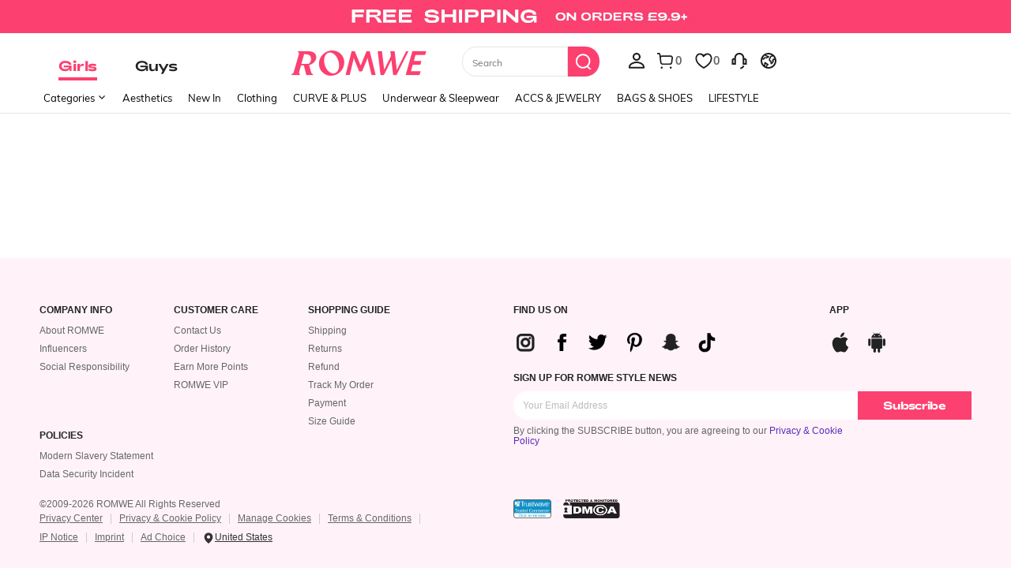

--- FILE ---
content_type: text/css
request_url: https://romwe.ltwebstatic.com/she_dist/rw_css/RW_shein-9cc863f997.css
body_size: 15769
content:
/*! normalize.css v5.0.0 | MIT License | github.com/necolas/normalize.css */html{font-family:sans-serif;line-height:1.15;-ms-text-size-adjust:100%;-webkit-text-size-adjust:100%}body{margin:0}article,aside,footer,header,nav,section{display:block}h1{font-size:2em;margin:.67em 0}figcaption,figure,main{display:block}figure{margin:1em 40px}hr{box-sizing:content-box;height:0;overflow:visible}pre{font-family:monospace,sans-serif;font-size:1em}a{background-color:transparent;-webkit-text-decoration-skip:objects}a:active,a:hover{outline-width:0}abbr[title]{border-bottom:none;text-decoration:underline;-webkit-text-decoration:underline dotted;text-decoration:underline dotted}b,strong{font-weight:inherit}b,strong{font-weight:bolder}code,kbd,samp{font-family:monospace,sans-serif;font-size:1em}dfn{font-style:italic}mark{background-color:#ff0;color:#000}small{font-size:80%}sub,sup{font-size:75%;line-height:0;position:relative;vertical-align:baseline}sub{bottom:-.25em}sup{top:-.5em}audio,video{display:inline-block}audio:not([controls]){display:none;height:0}img{border-style:none}svg:not(:root){overflow:hidden}button,input,optgroup,select,textarea{font-family:sans-serif;font-size:100%;line-height:1.15;margin:0}button,input{overflow:visible}button,select{text-transform:none}[type=reset],[type=submit],button,html [type=button]{-webkit-appearance:button}[type=button]::-moz-focus-inner,[type=reset]::-moz-focus-inner,[type=submit]::-moz-focus-inner,button::-moz-focus-inner{border-style:none;padding:0}[type=button]:-moz-focusring,[type=reset]:-moz-focusring,[type=submit]:-moz-focusring,button:-moz-focusring{outline:1px dotted ButtonText}fieldset{border:1px solid silver;margin:0 2px;padding:.35em .625em .75em}legend{box-sizing:border-box;color:inherit;display:table;max-width:100%;padding:0;white-space:normal}progress{display:inline-block;vertical-align:baseline}textarea{overflow:auto}[type=checkbox],[type=radio]{box-sizing:border-box;padding:0}[type=number]::-webkit-inner-spin-button,[type=number]::-webkit-outer-spin-button{height:auto}[type=search]{-webkit-appearance:textfield;outline-offset:-2px}[type=search]::-webkit-search-cancel-button,[type=search]::-webkit-search-decoration{-webkit-appearance:none}::-webkit-file-upload-button{-webkit-appearance:button;font:inherit}details,menu{display:block}summary{display:list-item}canvas{display:inline-block}template{display:none}[hidden]{display:none}[name=google_conversion_frame]{display:none!important}article,aside,blockquote,body,button,code,dd,div,dl,dt,fieldset,figcaption,figure,footer,form,h1,h2,h3,h4,h5,h6,header,hgroup,input,legend,li,menu,nav,ol,p,pre,section,td,textarea,th,ul{margin:0;padding:0}*{box-sizing:border-box}[tabindex]:focus{outline:0}:after,:before{box-sizing:border-box}html{font-size:12px;-webkit-tap-highlight-color:transparent;height:100%}body{font-family:Arial,Helvetica,sans-serif!important;font-size:12px;color:#222;background-color:#fff;height:100%}img[src=""]{visibility:hidden}a{color:#666;text-decoration:none}a:focus,a:hover{color:#222;text-decoration:underline}a:focus{outline:0}a.disabled{color:#e5e5e5;text-decoration:none}h1,h2,h3,h4,h5,h6{text-transform:uppercase;font-weight:700;color:#222}h1{font-size:36px}h2{font-size:30px}h3{font-size:24px}h4{font-size:18px}h5{font-size:14px}h6{font-size:12px}em{font-style:normal}button,input,select,textarea{font-family:inherit;font-size:inherit;line-height:inherit}img{vertical-align:middle}table{border-collapse:collapse;border-spacing:0}fieldset,img{border:0}li{list-style:none}textarea{overflow:auto;resize:none}input::-ms-clear,input::-ms-reveal{display:none}input[type=number]::-webkit-inner-spin-button,input[type=number]::-webkit-outer-spin-button{-webkit-appearance:none;margin:0;height:auto}input[type=number]{-moz-appearance:textfield}input[type=search]{box-sizing:content-box;-webkit-appearance:none;-moz-appearance:none;appearance:none}input[type=search]::-webkit-search-cancel-button,input[type=search]::-webkit-search-decoration,input[type=search]::-webkit-search-results-button{-webkit-appearance:none;appearance:none}input::-webkit-contacts-auto-fill-button{-webkit-mask-image:-webkit-image-set(url());-webkit-mask-size:0 0}[tabindex="0"]{outline:0}.svgicon{display:inline-block;width:12px;height:12px;vertical-align:middle;background-repeat:no-repeat}.animated{animation-duration:1s;animation-fill-mode:both}.animated-slow{animation-duration:1.5s;animation-fill-mode:both}.animated-flash{animation-duration:.75s;animation-fill-mode:both}[data-uk-scrollspy*=uk-animation-]:not([data-uk-scrollspy*=target]){opacity:0}[class*=uk-animation-]{animation-duration:.5s;animation-timing-function:ease-out;animation-fill-mode:both}.vue-fade-enter-active,.vue-fade-leave-active{transition:opacity .5s}.vue-fade-enter-from,.vue-fade-leave-to{opacity:0}.vue-slide-fade-enter-active,.vue-slide-fade-leave-active{transition:all .5s}.vue-slide-fade-enter-from,.vue-slide-fade-leave-to{transform:translateY(-50px);opacity:0}.vue-fade-fast-enter-active,.vue-fade-fast-leave-active{transition:opacity .2s}.vue-fade-fast-enter-from,.vue-fade-fast-leave-to{opacity:0}@keyframes shake{from,to{transform:translate3d(0,0,0)}10%,30%,50%,70%,90%{transform:translate3d(-6px,0,0)}20%,40%,60%,80%{transform:translate3d(6px,0,0)}}.animate-shake{animation-name:shake}@keyframes flipInX{0%{transform:translateZ(1) rotate3d(1,0,0,90deg);animation-timing-function:ease-in;opacity:0}40%{transform:translateZ(1) rotate3d(1,0,0,-20deg);animation-timing-function:ease-in}60%{transform:translateZ(1) rotate3d(1,0,0,10deg);opacity:1}80%{transform:translateZ(1) rotate3d(1,0,0,-5deg)}100%{transform:translateZ(1) rotate3d(1,0,0,0deg);opacity:1}}.flipInX{-webkit-backface-visibility:visible!important;backface-visibility:visible!important;animation-fill-mode:forwards;animation-name:flipInX}.la-ball-pulse{font-size:0}.la-ball-pulse>div:nth-child(1){animation-delay:-.2s}.la-ball-pulse>div:nth-child(2){animation-delay:-.1s}.la-ball-pulse>div:nth-child(3){animation-delay:0s}@keyframes line-scale{0%,100%,40%{transform:scaleY(.5)}20%{transform:scaleY(1)}}.la-ball-pulse>div{background-color:#fc4070;width:8px;height:18px;display:inline-block;margin:0 2px;vertical-align:middle;animation:line-scale 1s ease infinite}.la-ball-pulse-sm>div{width:6px;height:14px}.la-ball-pulse-2x div{width:20px;height:42px;margin:0 4px}.la-ball-pulse-white div{background-color:#fff}.la-ball-pulse-2x-white div{background-color:#fff}@keyframes bounce{0%,100%,20%,50%,80%{transform:translateY(0)}40%{transform:translateY(-15px)}60%{transform:translateY(-10px)}}.bounce{animation-name:bounce}@keyframes bounceIn{0%{opacity:0;transform:scale(.3)}50%{opacity:1;transform:scale(1.05)}70%{transform:scale(.9)}100%{opacity:1;transform:scale(1)}}.bounceIn{animation-name:bounceIn}@keyframes bounceOut{0%{transform:scale(1)}25%{transform:scale(.95)}50%{opacity:1;transform:scale(1.1)}100%{opacity:0;transform:scale(.3)}}.bounceOut{animation-name:bounceOut}@keyframes fadeIn{from{opacity:0}to{opacity:1}}.fadeIn{animation-name:fadeIn}[v-cloak]{display:none!important}.she-clearfix:after,.she-clearfix:before{content:" ";display:table}.she-clearfix:after{clear:both}.she-fr{float:right!important}.she-fl{float:left!important}.she-text-center{text-align:center}.she-text-left{text-align:left}.she-text-right{text-align:right}.she-none{display:none}.she-block{display:block}.she-hide{display:none!important}.she-show{display:block!important}.she-opacity0{opacity:0!important}.container-header-fluid2{margin-right:auto;margin-left:auto;padding-left:0;padding-right:0}.container-header-fluid2:after,.container-header-fluid2:before{content:" ";display:table}.container-header-fluid2:after{clear:both}.container-fluid{margin-right:auto;margin-left:auto;padding-left:10px;padding-right:10px}.container-fluid:after,.container-fluid:before{content:" ";display:table}.container-fluid:after{clear:both}.container-fluid-1000{max-width:1020px;margin-right:auto;margin-left:auto;padding-left:10px;padding-right:10px}.container-fluid-1000:after,.container-fluid-1000:before{content:" ";display:table}.container-fluid-1000:after{clear:both}.container-fluid-1200{max-width:1220px;margin-right:auto;margin-left:auto;padding-left:10px;padding-right:10px}.container-fluid-1200:after,.container-fluid-1200:before{content:" ";display:table}.container-fluid-1200:after{clear:both}.container-fluid-1800{margin-right:auto;margin-left:auto;padding-left:10px;padding-right:10px;padding-left:48px;padding-right:48px;max-width:1900px}.container-fluid-1800:after,.container-fluid-1800:before{content:" ";display:table}.container-fluid-1800:after{clear:both}.container-fluid-2200{margin-right:auto;margin-left:auto;padding-left:10px;padding-right:10px;padding-left:50px;padding-right:50px;max-width:2300px}.container-fluid-2200:after,.container-fluid-2200:before{content:" ";display:table}.container-fluid-2200:after{clear:both}.container-shoplook-fuild{margin-right:auto;margin-left:auto;padding-left:10px;padding-right:10px;max-width:1400px;padding-left:40px;padding-right:40px}.container-shoplook-fuild:after,.container-shoplook-fuild:before{content:" ";display:table}.container-shoplook-fuild:after{clear:both}.container-shoplook-fuild.fix-width{width:1286px;padding:0}.row{margin-left:-10px;margin-right:-10px}.row:after,.row:before{content:" ";display:table}.row:after{clear:both}.col-lg-1,.col-lg-10,.col-lg-11,.col-lg-12,.col-lg-2,.col-lg-3,.col-lg-4,.col-lg-5,.col-lg-6,.col-lg-7,.col-lg-8,.col-lg-9,.col-md-1,.col-md-10,.col-md-11,.col-md-12,.col-md-2,.col-md-3,.col-md-4,.col-md-5,.col-md-6,.col-md-7,.col-md-8,.col-md-9,.col-sm-1,.col-sm-10,.col-sm-11,.col-sm-12,.col-sm-2,.col-sm-3,.col-sm-4,.col-sm-5,.col-sm-6,.col-sm-7,.col-sm-8,.col-sm-9,.col-xl-1,.col-xl-10,.col-xl-11,.col-xl-12,.col-xl-2,.col-xl-3,.col-xl-4,.col-xl-5,.col-xl-6,.col-xl-7,.col-xl-8,.col-xl-9,.col-xs-1,.col-xs-10,.col-xs-11,.col-xs-12,.col-xs-2,.col-xs-3,.col-xs-4,.col-xs-5,.col-xs-6,.col-xs-7,.col-xs-8,.col-xs-9{position:relative;min-height:1px;padding-left:10px;padding-right:10px}.col-xs-1,.col-xs-10,.col-xs-11,.col-xs-12,.col-xs-2,.col-xs-3,.col-xs-4,.col-xs-5,.col-xs-6,.col-xs-7,.col-xs-8,.col-xs-9{float:left!important}.col-xs-12{width:100%}.col-xs-11{width:91.66666667%}.col-xs-10{width:83.33333333%}.col-xs-9{width:75%}.col-xs-8{width:66.66666667%}.col-xs-7{width:58.33333333%}.col-xs-6{width:50%}.col-xs-5{width:41.66666667%}.col-xs-4{width:33.33333333%}.col-xs-3{width:25%}.col-xs-2{width:16.66666667%}.col-xs-1{width:8.33333333%}.col-xs-pull-12{right:100%}.col-xs-pull-11{right:91.66666667%}.col-xs-pull-10{right:83.33333333%}.col-xs-pull-9{right:75%}.col-xs-pull-8{right:66.66666667%}.col-xs-pull-7{right:58.33333333%}.col-xs-pull-6{right:50%}.col-xs-pull-5{right:41.66666667%}.col-xs-pull-4{right:33.33333333%}.col-xs-pull-3{right:25%}.col-xs-pull-2{right:16.66666667%}.col-xs-pull-1{right:8.33333333%}.col-xs-pull-0{right:auto}.col-xs-push-12{left:100%}.col-xs-push-11{left:91.66666667%}.col-xs-push-10{left:83.33333333%}.col-xs-push-9{left:75%}.col-xs-push-8{left:66.66666667%}.col-xs-push-7{left:58.33333333%}.col-xs-push-6{left:50%}.col-xs-push-5{left:41.66666667%}.col-xs-push-4{left:33.33333333%}.col-xs-push-3{left:25%}.col-xs-push-2{left:16.66666667%}.col-xs-push-1{left:8.33333333%}.col-xs-push-0{left:auto}.col-xs-offset-12{margin-left:100%}.col-xs-offset-11{margin-left:91.66666667%}.col-xs-offset-10{margin-left:83.33333333%}.col-xs-offset-9{margin-left:75%}.col-xs-offset-8{margin-left:66.66666667%}.col-xs-offset-7{margin-left:58.33333333%}.col-xs-offset-6{margin-left:50%}.col-xs-offset-5{margin-left:41.66666667%}.col-xs-offset-4{margin-left:33.33333333%}.col-xs-offset-3{margin-left:25%}.col-xs-offset-2{margin-left:16.66666667%}.col-xs-offset-1{margin-left:8.33333333%}.col-xs-offset-0{margin-left:0}@media (min-width:768px){.col-sm-1,.col-sm-10,.col-sm-11,.col-sm-12,.col-sm-2,.col-sm-3,.col-sm-4,.col-sm-5,.col-sm-6,.col-sm-7,.col-sm-8,.col-sm-9{float:left!important}.col-sm-12{width:100%}.col-sm-11{width:91.66666667%}.col-sm-10{width:83.33333333%}.col-sm-9{width:75%}.col-sm-8{width:66.66666667%}.col-sm-7{width:58.33333333%}.col-sm-6{width:50%}.col-sm-5{width:41.66666667%}.col-sm-4{width:33.33333333%}.col-sm-3{width:25%}.col-sm-2{width:16.66666667%}.col-sm-1{width:8.33333333%}.col-sm-pull-12{right:100%}.col-sm-pull-11{right:91.66666667%}.col-sm-pull-10{right:83.33333333%}.col-sm-pull-9{right:75%}.col-sm-pull-8{right:66.66666667%}.col-sm-pull-7{right:58.33333333%}.col-sm-pull-6{right:50%}.col-sm-pull-5{right:41.66666667%}.col-sm-pull-4{right:33.33333333%}.col-sm-pull-3{right:25%}.col-sm-pull-2{right:16.66666667%}.col-sm-pull-1{right:8.33333333%}.col-sm-pull-0{right:auto}.col-sm-push-12{left:100%}.col-sm-push-11{left:91.66666667%}.col-sm-push-10{left:83.33333333%}.col-sm-push-9{left:75%}.col-sm-push-8{left:66.66666667%}.col-sm-push-7{left:58.33333333%}.col-sm-push-6{left:50%}.col-sm-push-5{left:41.66666667%}.col-sm-push-4{left:33.33333333%}.col-sm-push-3{left:25%}.col-sm-push-2{left:16.66666667%}.col-sm-push-1{left:8.33333333%}.col-sm-push-0{left:auto}.col-sm-offset-12{margin-left:100%}.col-sm-offset-11{margin-left:91.66666667%}.col-sm-offset-10{margin-left:83.33333333%}.col-sm-offset-9{margin-left:75%}.col-sm-offset-8{margin-left:66.66666667%}.col-sm-offset-7{margin-left:58.33333333%}.col-sm-offset-6{margin-left:50%}.col-sm-offset-5{margin-left:41.66666667%}.col-sm-offset-4{margin-left:33.33333333%}.col-sm-offset-3{margin-left:25%}.col-sm-offset-2{margin-left:16.66666667%}.col-sm-offset-1{margin-left:8.33333333%}.col-sm-offset-0{margin-left:0}}@media (min-width:992px){.col-md-1,.col-md-10,.col-md-11,.col-md-12,.col-md-2,.col-md-3,.col-md-4,.col-md-5,.col-md-6,.col-md-7,.col-md-8,.col-md-9{float:left!important}.col-md-12{width:100%}.col-md-11{width:91.66666667%}.col-md-10{width:83.33333333%}.col-md-9{width:75%}.col-md-8{width:66.66666667%}.col-md-7{width:58.33333333%}.col-md-6{width:50%}.col-md-5{width:41.66666667%}.col-md-4{width:33.33333333%}.col-md-3{width:25%}.col-md-2{width:16.66666667%}.col-md-1{width:8.33333333%}.col-md-pull-12{right:100%}.col-md-pull-11{right:91.66666667%}.col-md-pull-10{right:83.33333333%}.col-md-pull-9{right:75%}.col-md-pull-8{right:66.66666667%}.col-md-pull-7{right:58.33333333%}.col-md-pull-6{right:50%}.col-md-pull-5{right:41.66666667%}.col-md-pull-4{right:33.33333333%}.col-md-pull-3{right:25%}.col-md-pull-2{right:16.66666667%}.col-md-pull-1{right:8.33333333%}.col-md-pull-0{right:auto}.col-md-push-12{left:100%}.col-md-push-11{left:91.66666667%}.col-md-push-10{left:83.33333333%}.col-md-push-9{left:75%}.col-md-push-8{left:66.66666667%}.col-md-push-7{left:58.33333333%}.col-md-push-6{left:50%}.col-md-push-5{left:41.66666667%}.col-md-push-4{left:33.33333333%}.col-md-push-3{left:25%}.col-md-push-2{left:16.66666667%}.col-md-push-1{left:8.33333333%}.col-md-push-0{left:auto}.col-md-offset-12{margin-left:100%}.col-md-offset-11{margin-left:91.66666667%}.col-md-offset-10{margin-left:83.33333333%}.col-md-offset-9{margin-left:75%}.col-md-offset-8{margin-left:66.66666667%}.col-md-offset-7{margin-left:58.33333333%}.col-md-offset-6{margin-left:50%}.col-md-offset-5{margin-left:41.66666667%}.col-md-offset-4{margin-left:33.33333333%}.col-md-offset-3{margin-left:25%}.col-md-offset-2{margin-left:16.66666667%}.col-md-offset-1{margin-left:8.33333333%}.col-md-offset-0{margin-left:0}}@media (min-width:1200px){.col-lg-1,.col-lg-10,.col-lg-11,.col-lg-12,.col-lg-2,.col-lg-3,.col-lg-4,.col-lg-5,.col-lg-6,.col-lg-7,.col-lg-8,.col-lg-9{float:left!important}.col-lg-12{width:100%}.col-lg-11{width:91.66666667%}.col-lg-10{width:83.33333333%}.col-lg-9{width:75%}.col-lg-8{width:66.66666667%}.col-lg-7{width:58.33333333%}.col-lg-6{width:50%}.col-lg-5{width:41.66666667%}.col-lg-4{width:33.33333333%}.col-lg-3{width:25%}.col-lg-2{width:16.66666667%}.col-lg-1{width:8.33333333%}.col-lg-pull-12{right:100%}.col-lg-pull-11{right:91.66666667%}.col-lg-pull-10{right:83.33333333%}.col-lg-pull-9{right:75%}.col-lg-pull-8{right:66.66666667%}.col-lg-pull-7{right:58.33333333%}.col-lg-pull-6{right:50%}.col-lg-pull-5{right:41.66666667%}.col-lg-pull-4{right:33.33333333%}.col-lg-pull-3{right:25%}.col-lg-pull-2{right:16.66666667%}.col-lg-pull-1{right:8.33333333%}.col-lg-pull-0{right:auto}.col-lg-push-12{left:100%}.col-lg-push-11{left:91.66666667%}.col-lg-push-10{left:83.33333333%}.col-lg-push-9{left:75%}.col-lg-push-8{left:66.66666667%}.col-lg-push-7{left:58.33333333%}.col-lg-push-6{left:50%}.col-lg-push-5{left:41.66666667%}.col-lg-push-4{left:33.33333333%}.col-lg-push-3{left:25%}.col-lg-push-2{left:16.66666667%}.col-lg-push-1{left:8.33333333%}.col-lg-push-0{left:auto}.col-lg-offset-12{margin-left:100%}.col-lg-offset-11{margin-left:91.66666667%}.col-lg-offset-10{margin-left:83.33333333%}.col-lg-offset-9{margin-left:75%}.col-lg-offset-8{margin-left:66.66666667%}.col-lg-offset-7{margin-left:58.33333333%}.col-lg-offset-6{margin-left:50%}.col-lg-offset-5{margin-left:41.66666667%}.col-lg-offset-4{margin-left:33.33333333%}.col-lg-offset-3{margin-left:25%}.col-lg-offset-2{margin-left:16.66666667%}.col-lg-offset-1{margin-left:8.33333333%}.col-lg-offset-0{margin-left:0}}@media (min-width:1800px){.col-xlg-20per{width:20%}}@media (min-width:2300px){.col-xlg-20per{width:16.66666667%}}.col-xs-20per,.col-xs-40per,.col-xs-60per{float:left!important}.col-xs-20per{width:20%}.col-xs-40per{width:40%}.col-xs-60per{width:60%}.col-xs-20per,.col-xs-40per,.col-xs-60per{padding:7.5px}.swiper-container{margin-left:auto;margin-right:auto;position:relative;overflow:hidden;z-index:1}.swiper-wrapper{position:relative;width:100%;height:100%;z-index:1;display:flex;transition-property:transform;box-sizing:content-box}.swiper-wrapper{transform:translate3d(0,0,0)}.swiper-slide{flex-shrink:0;width:100%;height:100%;position:relative}.swiper-button-next,.swiper-button-prev{position:absolute;top:50%;height:44px;margin-top:-22px;z-index:12;cursor:pointer}.swiper-button-next.swiper-button-disabled,.swiper-button-prev.swiper-button-disabled{opacity:.35;cursor:auto;pointer-events:none}.swiper-button-prev{left:10px;right:auto}.swiper-button-next{right:10px;left:auto}.swiper-pagination{position:absolute;text-align:center;transition:.3s;transform:translate3d(0,0,0);z-index:11}.swiper-pagination.swiper-pagination-hidden{opacity:0}.swiper-container-horizontal>.swiper-pagination-bullets{bottom:10px;left:0;width:100%}.swiper-container-horizontal>.swiper-pagination-bullets{bottom:36px}.swiper-pagination-bullet{width:14px;height:14px;display:inline-block;border:2px solid transparent;opacity:.8}button.swiper-pagination-bullet{border:none;margin:0;padding:0;box-shadow:none;-webkit-appearance:none;-moz-appearance:none;appearance:none}.swiper-pagination-clickable .swiper-pagination-bullet{cursor:pointer}.swiper-pagination-bullet-active{opacity:1}.swiper-container-horizontal>.swiper-pagination-bullets .swiper-pagination-bullet{margin:0 8px}.common-swiperv2_btm .common-swiperv2__next,.common-swiperv2_btm .common-swiperv2__prev{margin-top:-40px}.common-swiperv2__slide-normal{width:18.4166666%}.common-swiperv2__slide-getlook{width:29.94945799%}.common-swiperv2__other-options{width:35.714285%}.common-swiperv2__slide-img{position:relative;height:0;width:100%;padding-bottom:133.032%;overflow:hidden;display:block;background-image:url(/she_dist/images/bg-grey-ba96515e9b.png);background-size:cover;background-repeat:no-repeat}.common-swiperv2__slide-img img{width:100%}.common-swiperv2__slide-img.position-img img{position:absolute;left:0;right:0;top:0;bottom:0;width:100%;height:100%;-o-object-fit:cover;object-fit:cover;-o-object-position:top;object-position:top}.common-swiperv2__slide-img.position-img .discount-tips{position:absolute;width:48px;height:20px;line-height:20px;text-align:center;top:6.49px;left:0;color:#fff;background-color:#fc4070;font-size:12px;font-weight:400;z-index:1}.common-swiperv2__next,.common-swiperv2__prev{width:36px;height:36px;line-height:36px;text-align:center;background:rgba(255,255,255,.94);border-radius:50%;z-index:12;cursor:pointer;box-shadow:0 2px 5px rgba(0,0,0,.08)}.common-swiperv2__next i,.common-swiperv2__prev i{font-size:16px}.common-swiperv2__next .svgicon,.common-swiperv2__prev .svgicon{width:16px;height:18px}.common-swiperv2__next.swiper-button-disabled,.common-swiperv2__prev.swiper-button-disabled{display:none}.common-swiperv2__next:hover,.common-swiperv2__prev:hover{background:#fff}.common-swiperv2__prev{position:absolute;left:10px;right:auto;top:50%;margin-top:-18px}.common-swiperv2__next{position:absolute;right:10px;left:auto;top:50%;margin-top:-18px}.common-swiperv2__btm{margin-top:10px}.common-swiperv2__btm .sale{font-size:14px;color:#fc4070;font-weight:700}.common-swiperv2__btm .ori{font-size:14px;color:#222;font-weight:700}.common-swiperv2__btm .del{margin-top:5px;color:#999;font-size:12px}.modal-open{overflow:hidden}.modal-open .c-modal{overflow-x:hidden;overflow-y:auto}.c-modal-wrap{z-index:4000;position:fixed;top:0;right:0;bottom:0;left:0}.c-modal{overflow:hidden;position:fixed;top:0;right:0;bottom:0;left:0;z-index:6000;-webkit-overflow-scrolling:touch;outline:0}.c-modal .modal-dialog{position:relative;width:530px;margin:30px auto}.c-modal .modal-dialog.modal-xs{width:365px}.c-modal .modal-dialog.modal-sm{width:400px}.c-modal .modal-dialog.modal-lg{width:700px}.c-modal .modal-dialog.modal-xlg{width:1000px}.c-modal .modal-dialog.modal-full{width:auto;margin:30px 10px;position:absolute;left:50%;transform:translateX(-50%)}.c-modal .modal-dialog.modal-shoplook{width:740px;height:720px;overflow-y:auto}.c-modal .modal-dialog.modal-shoplook::-webkit-scrollbar{width:10px;height:1px}.c-modal .modal-dialog.modal-shoplook::-webkit-scrollbar-thumb{border-radius:10px;box-shadow:inset 0 0 5px rgba(0,0,0,.2);background:#ababab}.c-modal .modal-dialog.modal-shoplook::-webkit-scrollbar-track{box-shadow:inset 0 0 5px rgba(0,0,0,.2);border-radius:10px;background:#ededed}.c-modal .modal-dialog.modal-shoplook .modal-content{padding:25px}.c-modal .modal-dialog.modal-relative-width-m{width:75%;max-width:950px}.c-modal .modal-dialog.modal-relative-height{height:90%}.c-modal .modal-dialog.modal-relative-height .modal-content{height:100%}.c-modal .modal-dialog.modal-relative-height .modal-body{height:100%}.c-modal .modal-dialog.vertical-center{margin:0 auto;position:absolute;left:50%;top:50%;transform:translate(-50%,-50%)}.c-modal .modal-dialog.modal-full-screen{margin:0;width:100%;height:100%}.c-modal .modal-dialog.modal-full-screen .modal-content{min-height:100%;padding:0}.c-modal .modal-dialog.modal-full-screen .modal-header{max-height:0}.c-modal .modal-dialog.modal-full-screen .modal-title>div{margin:0}.c-modal .modal-dialog.modal-full-screen .she-close{display:none}.c-modal .modal-content{position:relative;padding:40px 50px 30px 50px;background:#fff;background-clip:padding-box;background-position:center;background-size:100% 100%;background-repeat:no-repeat}.c-modal .modal-header{text-align:center;max-height:60em;overflow-y:auto}.c-modal .modal-header:after,.c-modal .modal-header:before{content:" ";display:table}.c-modal .modal-header:after{clear:both}.c-modal .modal-header .modal-header-left{position:absolute;top:13px;left:54px;font-size:14px;color:#222}.c-modal .modal-title{margin:0;font-weight:700;font-size:24px}.c-modal .modal-title>div{margin-bottom:15px}.c-modal .modal-title .bind-mailbox{font-size:12px;margin-top:10px;color:#d53333}.c-modal .modal-title .redfont{color:#d53333;font-size:14px;font-weight:400}.c-modal .modal-title .black-mask-info{font-size:14px;word-break:break-word;white-space:normal}.c-modal .modal-body{position:relative;line-height:1.2}.c-modal .modal-body .she-text{text-align:center}.c-modal .modal-footer{text-align:center}.c-modal .modal-footer .modal-btn{margin-top:28px}.c-modal .modal-footer:after,.c-modal .modal-footer:before{content:" ";display:table}.c-modal .modal-footer:after{clear:both}.c-modal .modal-footer [class^=she-btn]{min-width:160px}.c-modal .modal-footer [class^=she-btn]+[class^=she-btn]{margin-left:20px;margin-bottom:0}.c-modal .modal-footer .she-btn-block+.she-btn-block{margin-left:0}.fail-guide-modal .modal-title{font-weight:700;font-size:18px;color:#222;line-height:20px}.fail-guide-modal .footer-btn{width:335px;font-size:16px;font-weight:700;text-transform:capitalize;white-space:nowrap;overflow:hidden}.fail-guide-modal .footer-btn.mt-16{margin-top:16px}.she-btn-black,.she-btn-purple-no-hover,.she-btn-white{display:inline-block;margin-bottom:0;font-weight:400;text-align:center;vertical-align:middle;touch-action:manipulation;cursor:pointer;background-image:none;background:#fc4070;border:1px solid transparent;border-radius:0;color:#fff;white-space:nowrap;-webkit-user-select:none;-moz-user-select:none;user-select:none;text-decoration:none;text-transform:uppercase;outline:0;transition:background .2s,border-color,.2s,color .2s;border-radius:2px;min-width:144px;height:36px;line-height:34px;padding:0 16px;font-size:15px}.she-btn-black:hover,.she-btn-purple-no-hover:hover,.she-btn-white:hover{background:rgba(252,64,112,.8);color:#fff;text-decoration:none}.she-btn-black.focus,.she-btn-black:focus,.she-btn-purple-no-hover.focus,.she-btn-purple-no-hover:focus,.she-btn-white.focus,.she-btn-white:focus{outline:0;text-decoration:none}a.she-btn-black:focus,a.she-btn-purple-no-hover:focus,a.she-btn-white:focus{color:#fff}a.she-btn-black:focus:hover,a.she-btn-purple-no-hover:focus:hover,a.she-btn-white:focus:hover{color:#fff}.she-btn-black.active,.she-btn-black:active,.she-btn-purple-no-hover.active,.she-btn-purple-no-hover:active,.she-btn-white.active,.she-btn-white:active{outline:0}.she-btn-black.disabled,.she-btn-black[disabled],.she-btn-purple-no-hover.disabled,.she-btn-purple-no-hover[disabled],.she-btn-white.disabled,.she-btn-white[disabled],fieldset[disabled] .she-btn-black,fieldset[disabled] .she-btn-purple-no-hover,fieldset[disabled] .she-btn-white{cursor:not-allowed;background:rgba(252,64,112,.6);color:rgba(255,255,255,.8)}.she-btn-black.disabled.active,.she-btn-black.disabled.focus,.she-btn-black.disabled:active,.she-btn-black.disabled:focus,.she-btn-black[disabled].active,.she-btn-black[disabled].focus,.she-btn-black[disabled]:active,.she-btn-black[disabled]:focus,.she-btn-purple-no-hover.disabled.active,.she-btn-purple-no-hover.disabled.focus,.she-btn-purple-no-hover.disabled:active,.she-btn-purple-no-hover.disabled:focus,.she-btn-purple-no-hover[disabled].active,.she-btn-purple-no-hover[disabled].focus,.she-btn-purple-no-hover[disabled]:active,.she-btn-purple-no-hover[disabled]:focus,.she-btn-white.disabled.active,.she-btn-white.disabled.focus,.she-btn-white.disabled:active,.she-btn-white.disabled:focus,.she-btn-white[disabled].active,.she-btn-white[disabled].focus,.she-btn-white[disabled]:active,.she-btn-white[disabled]:focus,fieldset[disabled] .she-btn-black.active,fieldset[disabled] .she-btn-black.focus,fieldset[disabled] .she-btn-black:active,fieldset[disabled] .she-btn-black:focus,fieldset[disabled] .she-btn-purple-no-hover.active,fieldset[disabled] .she-btn-purple-no-hover.focus,fieldset[disabled] .she-btn-purple-no-hover:active,fieldset[disabled] .she-btn-purple-no-hover:focus,fieldset[disabled] .she-btn-white.active,fieldset[disabled] .she-btn-white.focus,fieldset[disabled] .she-btn-white:active,fieldset[disabled] .she-btn-white:focus{outline:0}.she-btn-white{background:#fff;border-color:#fc4070;color:#fc4070}.she-btn-white:hover{background:#fc4070;border-color:#fc4070;color:#fff}.she-btn-white:hover .la-ball-pulse>div{background-color:#fff}a.she-btn-white:focus{color:#fc4070}a.she-btn-white:focus:hover{color:#fff}.she-btn-white.disabled,.she-btn-white[disabled],fieldset[disabled] .she-btn-white{background:#fff;color:rgba(252,64,112,.1);border-color:rgba(252,64,112,.1)}.she-btn-white.disabled:hover,.she-btn-white[disabled]:hover,fieldset[disabled] .she-btn-white:hover{background:#fff;outline:0}.she-btn-white.disabled .la-ball-pulse>div,.she-btn-white[disabled] .la-ball-pulse>div,fieldset[disabled] .she-btn-white .la-ball-pulse>div{background-color:rgba(252,64,112,.1)}.she-btn-purple-no-hover{background:#f3f3f3;border-color:#f3f3f3;color:#aa6e80;letter-spacing:3px}.she-btn-purple-no-hover:hover{background:#f3f3f3;border-color:#f3f3f3;color:#aa6e80}a.she-btn-purple-no-hover:focus{color:#aa6e80}a.she-btn-purple-no-hover:focus:hover{color:#aa6e80}.she-btn-purple-no-hover.disabled,.she-btn-purple-no-hover[disabled],fieldset[disabled] .she-btn-purple-no-hover{background:#fff;border-color:#e5e5e5;color:#e5e5e5}.she-btn-purple-no-hover.disabled:hover,.she-btn-purple-no-hover[disabled]:hover,fieldset[disabled] .she-btn-purple-no-hover:hover{background:#fff}.she-btn-xl{min-width:144px;height:54px;line-height:52px;padding:0 30px;font-size:18px;font-weight:700}.she-btn-l{min-width:144px;height:44px;line-height:42px;padding:0 20px;font-size:16px}@media (max-width:1024px){.she-btn-l{font-size:12px}}.she-btn-s{min-width:96px;height:30px;line-height:28px;padding:0 14px;font-size:14px}.she-btn-xs{min-width:80px;min-width:66px;height:24px;line-height:22px;padding:0 10px;font-size:12px}.she-btn-block{display:block;width:100%;padding:0}.she-btn-block+.she-btn-block{margin-top:20px}.she-checkbox{position:relative;display:inline-block;width:16px;height:16px;margin-right:10px;background:#fff;border:1px solid #ccc;cursor:pointer;vertical-align:text-bottom}.she-checkbox:hover{border:1px solid #999}.she-checkbox input[type=checkbox]{display:none}.she-checkbox input[type=checkbox]:checked+i{display:inline-block}.she-checkbox i{display:none;width:10px;height:6.5px;position:absolute;border-left:2px solid #fc4070;border-bottom:2px solid #fc4070;transform:rotate(-45deg);top:50%;left:50%;margin-top:-5px;margin-left:-5px}.she-checkbox.disabled,.she-checkbox.she-checkbox-disabled,.she-checkbox[disabled]{border:1px solid #f5f5f5}.she-checkbox.disabled:hover,.she-checkbox.she-checkbox-disabled:hover,.she-checkbox[disabled]:hover{border:1px solid #f5f5f5}.she-checkbox.disabled i,.she-checkbox.she-checkbox-disabled i,.she-checkbox[disabled] i{border-left:2px solid #e5e5e5;border-bottom:2px solid #e5e5e5}.she-radio{position:relative;display:inline-block;width:16px;height:16px;margin-right:10px;cursor:pointer;background:#fff;border:1px solid #ccc;border-radius:50%;vertical-align:text-bottom}.she-radio:hover{border:1px solid #999}.she-radio input[type=radio]{display:none}.she-radio input[type=radio]:checked+i{display:inline-block}.she-radio i{display:none;width:8px;height:8px;position:absolute;border-radius:50%;background:#222;background:#fc4070;top:50%;left:50%;margin-left:-4px;margin-top:-4px}.she-radio.she-radio-disabled{border:1px solid #f5f5f5}.she-radio.she-radio-disabled:hover{border:1px solid #f5f5f5}.she-radio.she-radio-disabled i{background:#e5e5e5}.c-input{width:100%;position:relative}.c-input.input-mar{margin-top:20px}.c-input+.c-input{margin-top:20px}.c-input>i.warn-show{display:table-cell;color:#d53333}.c-input.outer-inline{display:table}.c-input .input-title{color:#666}.c-input .input-title.title-inline{display:table-cell}.c-input input{width:100%;height:36px;padding:0 12px;outline:0;border:1px solid #ccc}.c-input input.input-sm{height:30px;box-sizing:border-box}.c-input input.input-inline{display:table-cell}.c-input textarea{width:100%;height:190px;padding:8px 12px;border:1px solid #ccc;outline:0;resize:none}.c-input input:-webkit-autofill,.c-input textarea:-webkit-autofill{box-shadow:0 0 0 30px #fff inset}.c-input input:hover,.c-input textarea:hover{border-color:#999}.c-input input:focus,.c-input textarea:focus{border-color:#333}.c-input input::-moz-placeholder,.c-input textarea::-moz-placeholder{color:#ccc}.c-input input::placeholder,.c-input textarea::placeholder{color:#ccc}.c-input input:disabled,.c-input textarea:disabled{color:#e5e5e5;background-color:#fafafa;border-color:#e5e5e5;cursor:not-allowed}.c-input input.input-error,.c-input textarea.input-error{border-color:#d53333}.c-input input.input-error-bg,.c-input textarea.input-error-bg{border-color:#d53333;background-color:rgba(213,51,51,.1)}.c-input .input-error-txt{margin-top:6px;color:#d53333}.c-input .input-success-txt{margin-top:6px;color:#5ebd66}.c-input .emaillist{position:absolute;top:100%;z-index:40;width:100%;border:1px solid #ccc;border-top:none;background-color:#fff;color:#666}.c-input .emaillist li{padding:2px 10px;cursor:pointer}.c-input .emailcorrect{margin-top:6px;line-height:18px}.c-input .emailcorrect>a{color:#5ebd66}.c-input .pass-icon{position:absolute;right:0;top:13px;padding:8px;font-size:18px;color:#999;cursor:pointer}.dropdown-title{color:#666}.c-dropdown{position:relative}.c-dropdown.dropdown-scroll .dropdown-menu{height:300px;overflow-y:auto}.c-dropdown:hover{cursor:pointer}.c-dropdown:hover .dropdown-menu,.c-dropdown:hover .dropdown-toggle{border-color:#999}.c-dropdown .dropdown-toggle{position:relative;height:30px;line-height:30px;border:1px solid #ccc;width:100%;display:inline-block;background:#fff;padding:0 10px}.c-dropdown .dropdown-caret{position:absolute;right:12px;width:0;height:0;vertical-align:middle;border-top:4px dashed;border-top:4px solid;border-right:4px solid transparent;border-left:4px solid transparent;top:50%;margin-top:-1px;transition:transform .2s;transform:rotate(0)}.c-dropdown .dropdown-caret-rotate{transform:rotate(180deg)}.c-dropdown .dropdown-menu{z-index:40;position:absolute;top:29px;left:0;width:100%;border:1px solid #ccc;border-top:0;color:#999;background:#fff;max-height:300px;overflow-y:scroll}.c-dropdown .dropdown-menu .sublist-menu{border-top:1px solid #fafafa;margin:0 -10px;background:#f9f9f9}.c-dropdown .dropdown-menu li{height:30px;line-height:30px;padding:0 10px}.c-dropdown .dropdown-menu li:hover>span{color:#222}.c-dropdown .dropdown-menu li:not(:last-child){border-bottom:1px solid #fafafa}.c-dropdown.c-dropdown-s .dropdown-toggle{height:24px;line-height:24px}.c-dropdown.c-dropdown-s .dropdown-menu{top:24px}.c-dropdown.c-dropdown-s .dropdown-menu li{height:24px;line-height:24px}.c-dropdown.c-dropdown-l .dropdown-toggle{height:36px;line-height:36px}.c-dropdown.c-dropdown-l .dropdown-menu{top:36px}.c-dropdown.c-dropdown-l .dropdown-menu li{height:36px;line-height:36px}.c-pagination{display:inline-block}.c-pagination li{list-style:none;display:inline-block;color:#222}.c-pagination li a{padding:4px 10px;color:#222}.c-pagination li:hover{cursor:pointer;text-decoration:underline}.c-pagination li.page-current a,.c-pagination li.page-current:hover{cursor:default}.c-pagination .page-current{font-weight:700;color:#222;text-decoration:underline}.c-pagination .page-dot{text-decoration:none}.c-pagination .page-dot:hover{cursor:default;text-decoration:none}.c-pagination .page-next,.c-pagination .page-prev{padding:4px 10px}.c-pagination .page-next a,.c-pagination .page-next:hover,.c-pagination .page-prev a,.c-pagination .page-prev:hover{text-decoration:none}.c-pagination .caret-disabled{color:#e5e5e5}.c-pagination .caret-disabled:hover{cursor:default;text-decoration:none}.c-breadcrumb{margin:20px;color:#666;white-space:nowrap}.c-breadcrumb>li{display:inline-block;color:#999}.c-breadcrumb>li+li:before{margin-left:3px;margin-right:5px;content:"/";color:#999}.c-breadcrumb a{color:#999}.c-breadcrumb a:hover{color:#666}.header-search{position:relative;width:250px;height:38px;margin-top:8px;padding-right:40px;white-space:nowrap}.c-header2 .header-search .search-btn{position:absolute;height:100%;min-width:40px;width:40px;padding:0;right:0;top:0;line-height:36px;text-align:center;vertical-align:middle;border-radius:0 18px 18px 0}.c-header2 .header-search .search-btn .sui_icon_nav_search_24px{display:block;color:#fff;font-weight:400;font-size:24px;text-align:center}.c-header2 .header-search .search-btn.disabled{background-color:transparent;color:rgba(0,0,0,.6);cursor:default;border:1px solid #e5e5e5;border-left:0 solid #fff}.c-header2 .header-search .search-btn.disabled .sui_icon_nav_search_24px{color:rgba(0,0,0,.6)}.c-header2 .header-search .header-search-input{box-sizing:border-box;border:1px solid #e5e5e5;width:100%;height:100%;padding-left:12px;padding-right:26px;font-size:12px;outline:0;border-radius:18px 0 0 18px}.c-header2 .header-search .header-search-input ::-moz-placeholder{color:#bbb}.c-header2 .header-search .header-search-input ::placeholder{color:#bbb}.c-header2__icon{flex-shrink:1}@media (max-width:1279px){.c-header2:not(.header-optimize) .header-search{width:200px;height:30px;padding-right:30px}.c-header2:not(.header-optimize) .header-search .header-search-input{padding-right:36px}.c-header2:not(.header-optimize) .header-search .search-btn{line-height:30px;min-width:30px;width:30px}}.c-header2{font-family:Muli,Arial,Helvetica,sans-serif!important;background-color:#fff}.c-header2 .init-font-family,.c-header2 code{font-family:Muli,Arial,Helvetica,sans-serif!important}.c-header2 [tabindex]:focus,.c-header2 a:focus{outline:3px auto #fa6338;outline:3px auto #ff696e}.c-header2 .no-focus [tabindex]:focus,.c-header2 .no-focus a:focus{outline:0}.c-header2 .header-height,.c-header2 .header-nav{height:124px}.c-header2 .header-nav{position:fixed;left:0;width:100%;transition:transform .3s;z-index:500;background-color:#fff}.c-header2 .header-wrap{width:100%;height:70px;border-bottom:none;z-index:600;position:relative}.c-header2 .header-wrap .header-logo{padding:0 20px;height:70px;line-height:70px;background-color:#fff;z-index:1}.c-header2 .header-wrap .header-logo:focus{outline:0}.c-header2 .header-wrap .header-logo>a{font-size:30px;text-decoration:none;color:#222;height:100%}.c-header2 .header-wrap .header-logo>a.header-logo__link-wrap{font-size:0}.c-header2 .header-wrap .header-logo>a:hover{text-decoration:none}.c-header2 .header-wrap .header-logo>a>img{width:auto;max-width:210px;height:54px;padding:0;max-width:160px;height:50px}.c-header2 .header-wrap .header-logo>a>img.header-logo__rw-logo{max-width:180px;height:36px}.c-header2 .header-left-inner{display:flex;font-family:Adieu,Muli,Arial,Helvetica,sans-serif!important}.c-header2 .header-left{position:relative;display:block;padding-right:42px;text-align:left}.c-header2 .header-left .icon-announce-left-big,.c-header2 .header-left .icon-announce-right-big{position:absolute;height:100%;line-height:70px;top:0;width:42px;background-color:#fff;text-align:center;cursor:pointer}.c-header2 .header-left .icon-announce-left-big{left:10px}.c-header2 .header-left .icon-announce-right-big{right:0}.c-header2 .header-left .first-cate-ctn{display:flex;flex:1;text-align:center}.c-header2 .header-left .first-cate-ctn .first-cate{height:70px;line-height:70px;vertical-align:middle;font-size:18px;text-decoration:none;white-space:nowrap;padding:0 24px;color:#222}.c-header2 .header-left .first-cate-ctn .first-cate:hover{color:#000;cursor:pointer;text-decoration:none}.c-header2 .header-left .first-cate-ctn .first-cate.one-first-cate{pointer-events:none;visibility:hidden}.c-header2 .header-left .first-cate-ctn .first-cate.cate-active{font-weight:700;font-weight:700;background-color:#fff;color:#fc4070}.c-header2 .header-left .first-cate-ctn .first-cate.cate-active .c-header2__cate:after{content:'';position:absolute;bottom:16px;left:0;right:0;height:4px;background-color:#fc4070}.c-header2 .header-left .first-cate-ctn .first-cate:not(.hoverdefalut):focus{background-color:#edeef0}.c-header2 .header-right{display:inline-block;box-sizing:border-box;position:relative;height:70px;padding-right:24px;font-size:12px;white-space:nowrap;background-color:#fff}.c-header2 .header-right *{text-align:left}.c-header2 .header-right>div,.c-header2 .header-right>ul{white-space:normal}.c-header2 .header-right a{text-decoration:none}.c-header2 .header-right a:hover{text-decoration:none}.c-header2 .header-right .cart-num{font-size:14px;font-weight:700;vertical-align:middle}.c-header2 .header-right .free-ship{display:inline-block;width:40%;max-height:70px;margin-right:5px;vertical-align:middle;white-space:normal}.c-header2 .header-right .free-ship .shipping-info_mall{line-height:18px;display:block;color:rgba(34,34,34,.6)}.c-header2 .header-right .free-ship>li{height:48px;display:table-cell;vertical-align:middle}.c-header2 .header-right .free-ship>li:not(:first-child){display:none}.c-header2 .header-right .free-ship>li.she-block{display:table-cell}.c-header2 .header-right .free-ship>li.she-none{display:none}.c-header2 .header-right .free-ship>li strong{color:#f99}.c-header2 .header-right .header-right-dropdown-ctn{position:relative;display:inline-block;height:70px;vertical-align:middle}.c-header2 .header-right .header-right-dropdown-ctn.header-right-no-relative{position:static}.c-header2 .header-right .header-right-dropdown-ctn .customer__content{display:flex;align-items:center;justify-content:center;padding:0 5px;height:100%}.c-header2 .header-right .header-right-dropdown-ctn>a{display:flex;align-items:center;padding:0 5px;line-height:70px}.c-header2 .header-right .header-right-dropdown-ctn>a.header-right-global{position:relative}.c-header2 .header-right .header-right-dropdown-ctn>a.header-right-global .icon-panel{display:inline-block;width:100%;height:100%}.c-header2 .header-right .header-right-dropdown-ctn>a.header-right-global.active{background-color:#fff}.c-header2 .header-right .header-right-dropdown-ctn>a .account-nopenum{position:absolute;top:19px;right:4px;width:6px;height:6px;border-radius:50%;background-color:#fc4070}.c-header2 .header-right .header-right-dropdown-ctn:hover{background-color:#fff}.c-header2 .header-right .header-right-dropdown-ctn:hover .c-header-dropdown,.c-header2 .header-right .header-right-dropdown-ctn:hover .header-right-dropdown{display:block}.c-header2 .header-right .header-right-dropdown-ctn:hover .c-header-dropdown.global,.c-header2 .header-right .header-right-dropdown-ctn:hover .header-right-dropdown.global{display:none}.c-header2 .header-right .header-right-dropdown-ctn .header-right-dropdown{display:none;position:absolute;top:100%;left:0;padding:0 20px;z-index:600;background-color:#fff;padding-right:20px;box-shadow:0 6px 6px 0 rgba(0,0,0,.08);transition:transform .3s}.c-header2 .header-right .header-right-dropdown-ctn .header-right-dropdown.focus-user-icon{display:block}.c-header2 .header-right .header-right-dropdown-ctn.new .header-right-dropdown{min-width:168px}.c-header2 .header-right .header-right-dropdown-ctn .c-header-dropdown{display:none;position:absolute;top:100%;left:auto;right:25px;width:auto;padding:10px 15px;border:none;background:#fff;z-index:600;box-shadow:0 6px 6px 0 rgba(0,0,0,.08);transition:transform .3s}.c-header2 .header-right .header-right-dropdown-ctn .c-header-dropdown.dropdown-wxl{width:200px}.c-header2 .header-right .header-right-dropdown-ctn .c-header-dropdown.dropdown-wl{padding:20px;width:300px}.c-header2 .header-right .header-right-dropdown-ctn .c-header-dropdown.dropdown-shopbag{width:400px;padding:0;display:block}.c-header2 .header-right .header-right-dropdown-ctn .c-header-dropdown.focus-user-icon{display:block}.c-header2 .header-right .header-right-dropdown-ctn .c-header-dropdown.global-dropdown{width:270px;padding:20px;white-space:nowrap}.c-header2 .header-right .header-right-dropdown-ctn .c-header-dropdown.global-dropdown .global-s-drop-ctn{position:relative;height:34px;padding:0 10px;line-height:32px;background:#f7f8fa;border:1px solid rgba(0,0,0,.1);cursor:pointer}.c-header2 .header-right .header-right-dropdown-ctn .c-header-dropdown.global-dropdown .global-s-drop-ctn .global-s-drop{position:absolute;top:-1px;left:-1px;right:-1px;max-height:400px;padding:12px;overflow-y:auto;border:1px solid rgba(0,0,0,.1);background-color:#fff;z-index:601}.c-header2 .header-right .header-right-dropdown-ctn .c-header-dropdown.global-dropdown .global-s-drop-ctn .global-s-drop li{height:36px;padding:0 4px;display:flex;align-items:center;justify-content:space-between;color:#767676;cursor:pointer;border-bottom:1px solid #e5e5e5}.c-header2 .header-right .header-right-dropdown-ctn .c-header-dropdown.global-dropdown .global-s-drop-ctn .global-s-drop li:hover{background:#f6f6f6}.c-header2 .header-right .header-right-dropdown-ctn .c-header-dropdown.global-dropdown .global-s-drop-ctn .global-s-drop li .sh_pc_sui_icon_selected_16px{display:none}.c-header2 .header-right .header-right-dropdown-ctn .c-header-dropdown.global-dropdown .global-s-drop-ctn .global-s-drop li.active{color:#222;font-weight:700}.c-header2 .header-right .header-right-dropdown-ctn .c-header-dropdown.global-dropdown .global-s-drop-ctn .global-s-drop li.active .sh_pc_sui_icon_selected_16px{display:block;font-weight:400;color:#222}.c-header2 .header-right .header-right-dropdown-ctn .c-header-dropdown.global-dropdown .global-title{padding-bottom:10px;margin-bottom:10px;border-bottom:1px solid rgba(0,0,0,.1);font-size:14px;color:#000;font-weight:700}.c-header2 .header-right .header-right-dropdown-ctn .c-header-dropdown.global-dropdown .global-title:not(:first-child){margin-top:25px}.c-header2 .header-right .header-right-dropdown-ctn .c-header-dropdown.global-dropdown .global-title.no-border-t{padding-bottom:8px;margin-bottom:8px;border-bottom:none}.c-header2 .header-right .header-right-dropdown-ctn .c-header-dropdown.global-dropdown .global-flag,.c-header2 .header-right .header-right-dropdown-ctn .c-header-dropdown.global-dropdown .global-lang{margin-bottom:-20px}.c-header2 .header-right .header-right-dropdown-ctn .c-header-dropdown.global-dropdown .flag-img{width:16px;height:12px;margin-right:10px;margin-top:-2px;display:inline-block;vertical-align:middle;background-size:contain;background-repeat:no-repeat}.c-header2 .header-right .header-right-dropdown-ctn .c-header-dropdown.global-dropdown .global-flag a.col-xs-4{white-space:nowrap}.c-header2 .header-right .header-right-dropdown-ctn .c-header-dropdown.global-dropdown a.col-xs-4{margin-bottom:20px;font-size:12px;color:#767676;white-space:initial}.c-header2 .header-right .header-right-dropdown-ctn .c-header-dropdown.global-dropdown a.col-xs-4.global-active{color:rgba(0,0,0,.8);cursor:default;font-weight:700}.c-header2 .header-right .header-right-dropdown-ctn .c-header-dropdown.global-dropdown a.col-xs-4:hover{color:#000}.c-header2 .header-right .header-right-dropdown-ctn .c-header-dropdown.global-dropdown .global-international{margin-top:20px;text-align:center;font-size:14px}.c-header2 .header-right .header-right-dropdown-ctn .c-header-dropdown.global-dropdown .global-international a{color:#5a29bb}.c-header2 .header-right .header-right-dropdown-ctn .c-header-dropdown.global-dropdown .global-international a:hover{color:#5a29bb}.c-header2 .header-right .header-help{position:relative;height:24px;line-height:24px}.c-header2 .header-right .header-help .header-nopenum{width:6px;height:6px;display:block;background:#fc4070;position:absolute;top:0;right:-2px;border-radius:50%}.c-header2 .header-right .fast-cart-wrap{min-width:45px}.c-header2 .header-right .header-wishlist{position:relative}.c-header2 .header-right .header-wishlist .header-nopenum{width:6px;height:6px;display:block;background:#fc4070;position:absolute;top:19px;left:26px;border-radius:50%}.c-header2 .header-mask{display:none;position:fixed;top:0;bottom:0;left:0;right:0;background-color:rgba(0,0,0,.5);z-index:399}.c-header2__cate{position:relative;display:inline-block;transform:translate(0,0)}.c-header2__bubble{position:absolute;color:#fff;line-height:18px;background:#ff7300;background:#fc4070;top:2px;font-size:10px;padding:0 6px;z-index:1;left:0;max-width:110%}.c-header2__bubble span{display:block;overflow:hidden;white-space:nowrap;text-overflow:ellipsis}.c-header2__triangle{position:absolute;width:0;height:0;border-style:solid;border-width:5px 0 0 0;border-right:5px solid transparent;border-color:#ff7300 transparent transparent transparent;border-color:#ff696e transparent transparent transparent}.c-header2__icon{width:18px;height:18px;display:inline-block;line-height:1}.c-header2__icon img{width:18px;height:18px;vertical-align:top}.c-header2 .isSearchNot .header-right .header-wishlist .header-nopenum,.c-header2 .isbigsearch .header-right .header-wishlist .header-nopenum{top:14px}.c-header2 .isSearchNot .header-right .header-right-dropdown-ctn>a .account-nopenum,.c-header2 .isbigsearch .header-right .header-right-dropdown-ctn>a .account-nopenum{top:14px}.c-header2 .isSearchNot .header-right .header-help .header-nopenum,.c-header2 .isbigsearch .header-right .header-help .header-nopenum{right:-4px;top:-4px;margin-top:0}.RW-SITE .c-header2.header-optimize .header-right .header-wishlist .header-nopenum{top:14px}.c-header2.header-optimize .header-optimize__content{justify-content:center;padding:0 45px}.c-header2.header-optimize .header-height,.c-header2.header-optimize .header-nav{height:94px;background-color:#fff;height:108px}.c-header2.header-optimize .header-height__search-pro,.c-header2.header-optimize .header-nav__search-pro{height:118px}.c-header2.header-optimize .header-wrap{margin:0 auto;padding:0 20px;display:flex;justify-content:space-between;background-color:#fff;height:56px}.c-header2.header-optimize .header-wrap:after,.c-header2.header-optimize .header-wrap:before{content:none}.c-header2.header-optimize .header-wrap .header-logo{background-color:#fff;height:56px;line-height:56px;padding:0 25px}.c-header2.header-optimize .header-wrap .header-right{background-color:#fff;height:56px}.c-header2.header-optimize .header-wrap .header-right .header-right-dropdown-ctn{height:56px}.c-header2.header-optimize .header-wrap .header-right .header-right-dropdown-ctn>a{height:56px;line-height:56px}.c-header2.header-optimize .header-wrap .header-right-global{background-color:#fff!important}@media (min-width:2560px){.c-header2.header-optimize .header-wrap.j-header-wrap{max-width:2560px;padding:0}.c-header2.header-optimize .header-wrap.j-header-wrap .header-logo{padding:0}.c-header2.header-optimize .header-wrap.j-header-wrap .header-right{padding-right:12px}.c-header2.header-optimize .j-optimize-category{max-width:2560px;margin:0 auto}.c-header2.header-optimize .j-optimize-category .header-optimize__cate-nav{padding-left:0;border:none;box-shadow:none;position:relative;overflow:unset}.c-header2.header-optimize .j-optimize-category .header-optimize__cate-nav .header-optimize__cate-arrow{margin-right:0}.c-header2.header-optimize .j-optimize-category .header-optimize__cate-nav::after{content:'';display:block;width:100vw;height:0;border-bottom:.5px solid var(--sui-color-gray-weak-1,#e5e5e5);position:absolute;bottom:0;left:50%;transform:translate(-50%);box-shadow:0 0 0 0 rgba(0,0,0,.04)}.c-header2.header-optimize .j-optimize-category .header-optimize__wrapper .header-optimize__content{max-width:2560px;margin:0 auto;padding:0}}.c-header2.header-optimize .related-search-layout{margin:0 auto;padding:0 20px;display:flex;justify-content:space-between;background-color:#fff}.c-header2.header-optimize .related-search-layout .header-left{width:200px}.c-header2.header-optimize .related-search-layout .j-related-search{flex:1;max-width:916px;padding-right:38px}.c-header2.header-optimize .related-search-layout .j-related-search .related-search__word-skeleton{overflow:hidden;height:22px}.c-header2.header-optimize .related-search-layout .j-related-search .related-search__word-skeleton>div{padding:4px 8px;font-size:12px;font-weight:400;border-radius:0;margin:0 0 12px 12px;background-color:#f6f6f6;cursor:pointer;text-align:center;text-decoration:none;display:inline-block;width:100px;height:22px}.c-header2.header-optimize .related-search-layout .j-related-search .related-search__word-skeleton>div:first-child{margin-left:0}.c-header2.header-optimize .related-search-layout .header-right{height:auto;width:295px;background-color:inherit}@media (max-width:1279px){.c-header2.header-optimize .related-search-layout .header-left{width:175px;min-width:175px}.c-header2.header-optimize .related-search-layout .header-right{width:216px;min-width:216px}}@media (max-width:450px){.c-header2.header-optimize .related-search-layout .related-search__word-skeleton{display:none}}.c-header2.header-optimize .header-search-container{flex:1;display:flex;justify-content:flex-end;margin-right:27.5px}.c-header2.header-optimize .header-search{flex-basis:250px;max-width:250px;margin-right:48px;margin-left:auto;margin-top:11px;width:auto}.c-header2.header-optimize .isbigsearch .header-right{width:auto}.c-header2.header-optimize .enlarge-search.header-search-container{justify-content:center;margin-right:0}.c-header2.header-optimize .enlarge-search .header-search{flex-basis:530px;max-width:530px}.c-header2.header-optimize .c-nav2{height:42px;display:block;overflow:hidden;padding:0}.c-header2.header-optimize .header-optimize__cate{display:inline-block;height:100%;padding:0 14px;padding:0 10px;line-height:40px;color:#000;font-weight:400;font-size:13px;border-bottom:2px solid transparent;text-decoration:none}.c-header2.header-optimize .header-optimize__cate .first-cate{padding-left:0}.c-header2.header-optimize .header-optimize__cate.active{color:#fc4070;border-color:#222}.c-header2.header-optimize .header-optimize__cate-nav{padding:0 45px;position:relative;z-index:12;padding-right:100px;height:40px;overflow:hidden;display:flex;border-bottom:.5px solid var(--sui-color-gray-weak-1,#e5e5e5);background:var(--sui-color-white,#fff);box-shadow:0 0 0 0 rgba(0,0,0,.04)}.c-header2.header-optimize .header-search-mask{display:none;position:fixed;top:0;bottom:0;left:0;right:0;height:calc(100vh + 94px);background-color:rgba(34,34,34,.3);z-index:40}.c-header2.header-optimize .header-optimize__cate{height:42px!important;border-bottom-width:5px!important}.c-header2.header-optimize .header-optimize__cate.hover{background-color:rgba(0,0,0,.08)}.c-header2.header-optimize .header-optimize__cate-content{position:relative;overflow-x:scroll;overflow-y:hidden;scrollbar-width:none;flex:1}.c-header2.header-optimize .header-optimize__cate-content::-webkit-scrollbar{display:none}.c-header2.header-optimize .header-optimize__cate-controller{position:absolute;white-space:nowrap;font-size:0}.c-header2.header-optimize .header-optimize__cate-arrow{display:inline-flex;position:absolute;top:0;right:0;height:100%;width:50px;line-height:40px;text-align:center;white-space:nowrap;margin-right:41px;color:rgba(0,0,0,.15);background:var(--sui-color-white,#fff)}.c-header2.header-optimize .header-optimize__cate-arrow i{font-size:14px;margin:0 5px}.c-header2.header-optimize .header-optimize__cate-arrow i.active{color:#000;cursor:pointer}.c-header2.header-optimize .header-optimize__cate-link{color:#000;text-decoration:none}.c-header2.header-optimize .header-optimize__cate-link.hover{text-decoration:none;color:#fc4070;background-color:rgba(0,0,0,.08)}.c-header2.header-optimize .header-optimize__line{width:1px;height:calc(100% - 40px);margin-top:20px;background-color:#e5e5e5}.c-header2.header-optimize .header-optimize__content-detail{display:flex;flex:1}.c-header2.header-optimize .header-optimize__group-two .nav-type__wrapper{display:flex;color:#c44a01;margin-bottom:10px;padding-top:20px}.c-header2.header-optimize .header-optimize__group-two .nav-type__wrapper i{width:16px;height:16px}.c-header2.header-optimize .header-optimize__group-two .nav-type__wrapper .nav-type__title{display:inline-block;vertical-align:top;margin:0 5px;color:#c44a01}.c-header2.header-optimize .header-optimize__group-two .nav-type__img-box{display:flex;flex-wrap:wrap}.c-header2.header-optimize .header-optimize__group-two .nav-type__img-box .nav-type__img-link{flex:0 0 calc(100% / 3)}.c-header2.header-optimize .header-optimize__group-three .nav-type__wrapper{margin-bottom:10px;padding-top:20px}.c-header2.header-optimize .header-optimize__group-three .nav-type__img-box{display:flex;flex-wrap:wrap}.c-header2.header-optimize .header-optimize__group-three .nav-type__img-box .nav-type__img-link{flex:0 0 calc(100% / 7);padding:5px 2px 5px 0;flex:0 0 calc(100% / 11)}.c-header2.header-optimize .nav-type__img-link .nav-type__img{width:64px;height:64px}.c-header2.header-optimize .nav-type__img-link .nav-type__text{width:82px;margin:0 auto;line-height:14px}@media (max-width:1440px){.header-optimize__content-nav{padding-right:20px}.header-optimize__content-detail .header-optimize__group-three .nav-type__wrapper,.header-optimize__content-detail .header-optimize__group-two .nav-type__wrapper{padding-left:calc(100vw * 18 / 1440)}.header-optimize__content-detail .header-optimize__group-two{min-width:295px;max-width:24vw;padding:0 20px}.header-optimize__content-detail .header-optimize__group-three{padding:0 20px;max-width:54vw;max-width:100vw}}@media (max-width:1920px) and (min-width:1440px){.header-optimize__content-nav{padding-right:calc((100vw - 1080px)/ 16)}.header-optimize__content-detail .header-optimize__group-three .nav-type__wrapper,.header-optimize__content-detail .header-optimize__group-two .nav-type__wrapper{padding-left:calc(100vw * 20 / 1600)}.header-optimize__content-detail .header-optimize__group-three .nav-type__img-box .nav-type__img-link .nav-type__img,.header-optimize__content-detail .header-optimize__group-two .nav-type__img-box .nav-type__img-link .nav-type__img{width:calc(82px - (1920px - 100vw)/ 26.67);height:calc(82px - (1920px - 100vw)/ 26.67)}.header-optimize__content-detail .header-optimize__group-two{max-width:26vw;padding:0 calc(calc((100vw - 1080px)/ 16))}.header-optimize__content-detail .header-optimize__group-three{max-width:54vw;padding:0 calc(calc((100vw - 1080px)/ 16));max-width:100vw}}@media (min-width:1920px){.header-optimize__content-nav{padding-right:calc((100vw - 1080px)/ 16)}.header-optimize__content-detail .header-optimize__group-three,.header-optimize__content-detail .header-optimize__group-two{padding:0 calc(calc((100vw - 1080px)/ 16));box-sizing:content-box}.header-optimize__content-detail .header-optimize__group-three .nav-type__wrapper,.header-optimize__content-detail .header-optimize__group-two .nav-type__wrapper{padding-left:calc(100vw * 19 / 1920)}.header-optimize__content-detail .header-optimize__group-three .nav-type__img-box .nav-type__img-link .nav-type__img,.header-optimize__content-detail .header-optimize__group-two .nav-type__img-box .nav-type__img-link .nav-type__img{width:82px;height:82px}.header-optimize__content-detail .header-optimize__group-two{max-width:401px}.header-optimize__content-detail .header-optimize__group-three{max-width:930px;max-width:100vw}}@media (max-width:1279px){.c-header2 .header-wrap .header-logo>a{font-size:25px}.c-header2 .header-wrap .header-logo>a>img{height:40px}.c-header2 .header-left .first-cate-ctn .first-cate{font-size:14px}.c-header2 .header-right .header-help{height:20px;line-height:20px}.c-header2 .header-right .header-wishlist .header-nopenum{top:17px;left:22px}.c-header2 .header-right .header-right-dropdown-ctn>a .account-nopenum{top:17px}.c-header2.header-optimize .isbigsearch .header-right{width:auto}}.customer-service-box{width:236px!important;padding:18px!important;right:30px!important}.customer-service-area{display:block}.customer-service-area>i{display:table-cell}.customer-service-area .customer-box{padding-left:10px;display:table-cell}.customer-service-area .customer-box .customer-sub-title{height:18px;font-size:14px;font-weight:700;color:#000;line-height:18px}.customer-service-area .customer-box .customer-des{font-size:12px;font-weight:400;margin-top:4px;color:#767676;line-height:17px;white-space:normal}.customer-service-area+.customer-service-area{margin-top:14px}.header-v2{font-family:Muli,Arial,Helvetica,sans-serif!important}.header-v2 a{text-decoration:unset}.header-v2__two{display:table-cell;width:100%;vertical-align:top;background-color:#fff}.header-v2__two-cell{display:table-cell}.header-v2__two-arrow{width:50px;text-align:center;white-space:nowrap;padding-right:25px}.header-v2__two-arrow i{display:inline-block;width:20px;color:rgba(0,0,0,.15)}.header-v2__two-arrow i.active{color:#000;cursor:pointer;line-height:54px}.header-v2__nav2{height:54px;overflow:hidden;padding-right:20px}.header-v2__nav2-wrapper{display:inline-block}.header-v2__nav2-item{position:relative;display:inline-block;height:54px;line-height:54px;font-size:12px;font-weight:700;padding:0 15px;color:#000;color:#666}.header-v2__nav2-item.active,.header-v2__nav2-item:focus,.header-v2__nav2-item:hover{text-decoration:none;color:#fc4070!important}.header-v2__nav2-txt{display:flex;flex-direction:column;align-items:center;height:100%;border-bottom:2px solid transparent;position:relative}.header-v2__nav2-txt::after{content:'';position:absolute;width:100%;height:100%;top:0;left:0}.header-v2__nav2-txt_subtitle{height:30%;margin-bottom:3px;font-size:10px;color:#959595}@media (max-width:1279px){.header-v2__two-arrow i.active{line-height:48px}.header-v2__nav2{height:48px}.header-v2__nav2-item{height:48px;line-height:48px}}.c-nav2{position:relative;display:flex;padding:0 20px;height:54px;width:100%;background-color:#fff;box-shadow:0 6px 12px 0 rgba(0,0,0,.04);font-family:Muli,Arial,Helvetica,sans-serif!important}.header-v2__two{display:flex;width:calc(100% - 250px);vertical-align:top}.c-header2 .topscroll-hide .header-right .header-right-dropdown-ctn .c-header-dropdown,.c-header2 .topscroll-hide .header-right .header-right-dropdown-ctn .header-right-dropdown{transform:translateY(54px)}.c-header2.header-optimize .topscroll-hide .header-right .header-right-dropdown-ctn .c-header-dropdown,.c-header2.header-optimize .topscroll-hide .header-right .header-right-dropdown-ctn .header-right-dropdown{transform:translateY(38px)}@media (max-width:1279px){.c-header2 .header-height,.c-header2 .header-nav{height:118px}.c-nav2{height:48px}.header-v2__two{width:calc(100% - 200px)}.c-header2 .topscroll-hide .header-right .header-right-dropdown-ctn .c-header-dropdown,.c-header2 .topscroll-hide .header-right .header-right-dropdown-ctn .header-right-dropdown{transform:translateY(48px)}.c-header2.header-optimize .topscroll-hide .header-right .header-right-dropdown-ctn .c-header-dropdown,.c-header2.header-optimize .topscroll-hide .header-right .header-right-dropdown-ctn .header-right-dropdown{transform:translateY(38px)}}.c-icon-tip{position:relative;display:inline-block;padding:5px;color:#999}.c-icon-tip:hover{color:#666;cursor:pointer}.c-icon-tip:hover em{display:block}.c-icon-tip>i{vertical-align:middle;font-size:16px}.c-icon-tip a,.c-icon-tip span{text-decoration:underline}.c-icon-tip a{color:#666}.c-icon-tip>em{display:none;position:absolute;background:#fff;z-index:40;width:300px;padding:10px;border:1px solid #ccc;border-radius:6px;line-height:18px}.c-icon-tip>em.tip-top-right{bottom:25px}.c-icon-tip>em.tip-top{bottom:25px;left:50%;transform:translateX(-50%)}.c-icon-tip>em.tip-top-left{bottom:25px;right:5px}.c-icon-tip>em.tip-bottom-right{top:33px;left:-5px}.c-icon-tip>em.tip-bottom-right.with-arrow:before{position:absolute;left:12px;top:-7px;width:12px;height:12px;display:block;content:'';background:#fff;border-left:1px solid #ccc;border-top:1px solid #ccc;transform:rotate(45deg)}.c-icon-tip>em.tip-bottom{top:32px;left:50%;transform:translateX(-50%)}.c-icon-tip>em.tip-bottom.with-arrow:before{position:absolute;left:143px;top:-7px;width:12px;height:12px;display:block;content:'';background:#fff;border-left:1px solid #ccc;border-top:1px solid #ccc;transform:rotate(45deg)}.c-icon-tip>em.tip-bottom-left{top:25px;right:5px}.c-icon-tip>em.tip-left{right:25px;top:50%;transform:translateY(-50%)}.c-icon-tip>em.tip-right{left:25px;top:50%;transform:translateY(-50%)}.c-icon-tip>em.tip-no-radius{border-radius:0;word-wrap:break-word;transform:none;right:0;left:initial;text-align:left}.c-icon-tip-spec{position:relative;display:inline-block;color:#999;padding:5px 8px}.c-icon-tip-spec:hover{color:#666;cursor:pointer}.c-icon-tip-spec:hover>em{display:block}.c-icon-tip-spec:hover>a.with-arrow-bottom:after,.c-icon-tip-spec:hover>a.with-arrow-left:after,.c-icon-tip-spec:hover>a.with-arrow-right:after,.c-icon-tip-spec:hover>a.with-arrow-top:after,.c-icon-tip-spec:hover>span.with-arrow-bottom:after,.c-icon-tip-spec:hover>span.with-arrow-left:after,.c-icon-tip-spec:hover>span.with-arrow-right:after,.c-icon-tip-spec:hover>span.with-arrow-top:after{display:block}.c-icon-tip-spec:hover>a.with-arrow-bottom.remove-arrow:after,.c-icon-tip-spec:hover>a.with-arrow-left.remove-arrow:after,.c-icon-tip-spec:hover>a.with-arrow-right.remove-arrow:after,.c-icon-tip-spec:hover>a.with-arrow-top.remove-arrow:after,.c-icon-tip-spec:hover>span.with-arrow-bottom.remove-arrow:after,.c-icon-tip-spec:hover>span.with-arrow-left.remove-arrow:after,.c-icon-tip-spec:hover>span.with-arrow-right.remove-arrow:after,.c-icon-tip-spec:hover>span.with-arrow-top.remove-arrow:after{display:none}.c-icon-tip-spec:hover>a.over-time:after,.c-icon-tip-spec:hover>span.over-time:after{display:none}.c-icon-tip-spec i{vertical-align:middle;font-size:16px;margin-top:-3px;display:inline-block;color:#222}.c-icon-tip-spec>a{color:#666;text-decoration:underline;margin-top:1px;display:inline-block}.c-icon-tip-spec>a,.c-icon-tip-spec>span{position:relative}.c-icon-tip-spec>a.with-arrow-bottom:after,.c-icon-tip-spec>span.with-arrow-bottom:after{position:absolute;left:50%;z-index:50;top:18px;width:12px;height:12px;display:none;content:'';background:#fff;border-left:1px solid #ccc;border-top:1px solid #ccc;transform:translateX(-50%) rotate(45deg)}.c-icon-tip-spec>a.with-arrow-bottom__button:after,.c-icon-tip-spec>span.with-arrow-bottom__button:after{top:32px}.c-icon-tip-spec>a.with-arrow-top:after,.c-icon-tip-spec>span.with-arrow-top:after{position:absolute;left:50%;z-index:50;bottom:18px;width:12px;height:12px;display:none;content:'';background:#fff;border-right:1px solid #ccc;border-bottom:1px solid #ccc;transform:translateX(-50%) rotate(45deg)}.c-icon-tip-spec>a.with-arrow-left:after,.c-icon-tip-spec>span.with-arrow-left:after{position:absolute;top:50%;left:-16px;z-index:50;width:12px;height:12px;display:none;content:'';background:#fff;border-right:1px solid #ccc;border-top:1px solid #ccc;transform:translateY(-50%) rotate(45deg)}.c-icon-tip-spec>a.with-arrow-right:after,.c-icon-tip-spec>span.with-arrow-right:after{position:absolute;top:50%;right:-16px;z-index:50;width:12px;height:12px;display:none;content:'';background:#fff;border-left:1px solid #ccc;border-bottom:1px solid #ccc;transform:translateY(-50%) rotate(45deg)}.c-icon-tip-spec>em{display:none;position:absolute;background:#fff;z-index:40;width:300px;padding:10px;border:1px solid #ccc;border-radius:6px}.c-icon-tip-spec>em.auto-active{width:auto}.c-icon-tip-spec>em.tip-bottom{top:29px;left:50%;transform:translateX(-50%)}.c-icon-tip-spec>em.tip-bottom-left{top:29px;left:-10px}.c-icon-tip-spec>em.tip-bottom-right{top:29px;right:-10px}.c-icon-tip-spec>em.tip-bottom-right__button{top:43px}.c-icon-tip-spec>em.tip-top{bottom:29px;left:50%;transform:translateX(-50%)}.c-icon-tip-spec>em.tip-top-left{bottom:29px;left:-10px}.c-icon-tip-spec>em.tip-top-right{bottom:29px;right:-10px}.c-icon-tip-spec>em.tip-left{right:34px;top:50%;transform:translateY(-50%)}.c-icon-tip-spec>em.tip-right{left:34px;top:50%;transform:translateY(-50%)}.c-icon-tip-spec>em.tip-inner-left{right:100%;top:50%;transform:translateY(-50%);margin-right:1px}.c-icon-tip-spec>em.tip-inner-right{left:100%;top:50%;transform:translateY(-50%);margin-left:1px}.c-address{text-align:left}.c-address .disable-gray{opacity:.5}.c-address .cdr-title{font-size:22px;font-weight:700;color:#000;font-family:Adieu;line-height:25px;border-bottom:1px solid #e5e5e5;padding-bottom:8px;margin-bottom:15px}.c-address .j-adr-title-tips{font-size:12px;background:#ffecec;margin-bottom:16px;padding:10px}.c-address .j-adr-title-tips>span{margin:6px}.c-address .j-adr-title-tips .icon-zhuyi-{color:#d53333;font-size:20px}.c-address .j-adr-title-tips .icon-close{color:#999;font-size:11px;cursor:pointer}.c-address .j-adr-title-tips.geolocation{background:#fcf0d4;height:44px;line-height:44px}.c-address .j-adr-title-tips.geolocation .she-btn-black,.c-address .j-adr-title-tips.geolocation .she-btn-purple-no-hover,.c-address .j-adr-title-tips.geolocation .she-btn-white{height:24px;line-height:24px;font-size:12px;padding:0 12px;min-width:auto;margin-right:12px;margin-top:10px}.c-address .j-adr-title-tips.geolocation .icon-address_{color:#999}.c-address .j-adr-title-tips.government{display:flex;align-items:center;padding:14px 24px;height:auto;line-height:1.12;background:#fff7e7}.c-address .j-adr-title-tips.government .content{margin:0;margin-left:12px}.c-address .gender-item{margin-bottom:15px}.c-address .gender-item>span{margin-right:10px}.c-address .gender-item>label{display:inline-block}.c-address .gender-item>label+label{margin-left:20px}.c-address .gender-item>label .she-radio{vertical-align:middle}.c-address .gender-item .icon-sex{font-size:20px;color:#999;vertical-align:middle}.c-address .gender-item.store-type{display:flex}.c-address .c-cascader .dropdown-toggle .adr-select{padding-right:28px}.c-address .c-cascader .dropdown-toggle.list-show .adr-select{border-bottom-color:#222}.c-address .c-cascader .c-cascader__content{position:relative;overflow-x:hidden;margin-top:4px;min-width:500px;border:none;box-shadow:0 1px 4px 3px rgba(0,0,0,.08)}.c-address .c-cascader .c-cascader__content .close{position:absolute;top:12px;right:12px;z-index:1;width:12px;height:12px;cursor:pointer}.c-address .c-cascader .c-cascader__content .tab-wrapper{position:relative}.c-address .c-cascader .c-cascader__content .tab-wrapper:after{content:'';position:absolute;top:0;right:0;width:100px;height:100%;background-image:linear-gradient(to right,transparent 0,#f6f6f6 60%)}.c-address .c-cascader .c-cascader__content .c-cascader__tab{display:flex;height:44px;background:#f6f6f6}.c-address .c-cascader .c-cascader__content .c-cascader__tab .tab-item{flex:0 0 auto;padding:0 24px;height:100%;line-height:44px;color:#666;font-size:14px;cursor:pointer}.c-address .c-cascader .c-cascader__content .c-cascader__tab .tab-item.selected{color:#222;font-weight:700;background:#fff}.c-address .c-cascader .c-cascader__content .c-cascader__menu{display:flex;flex-wrap:wrap;padding:10px 0;max-height:110px;overflow-y:scroll}.c-address .c-cascader .c-cascader__content .c-cascader__menu .menu-item{padding:6px 20px 5px;flex:0 0 auto;width:122px;font-size:12px;cursor:pointer}.c-address .c-cascader .c-cascader__content .c-cascader__menu .menu-item.selected{font-weight:700}.c-address .c-cascader .c-cascader__content .c-cascader__menu .menu-item .icon-check{margin-left:2px}.c-address .c-cascader .c-cascader__content .c-cascader__menu.is-column{flex-direction:column;flex-wrap:nowrap}.c-address .c-cascader .c-cascader__content .c-cascader__menu.is-column .menu-item{width:100%}.c-address .single-country{position:relative;margin-bottom:15px}.c-address .single-country img{width:40px;margin:0 8px;vertical-align:middle}.c-address .single-country .c-adr-tip{position:absolute;top:30px;left:5%;padding:10px 15px;max-width:80%;color:#666;border:1px solid #e5e5e5;background:#fff;z-index:40;box-shadow:0 0 8px 2px rgba(0,0,0,.1)}.c-address .single-country .c-adr-tip:before{position:absolute;top:-5px;left:10%;background:#fff;display:block;content:'';width:8px;height:8px;transform:rotate(45deg)}.c-address .policy-link{display:flex;justify-content:space-between}.c-address .policy-link .tips-wrapper>a{color:#767676;text-decoration:underline}.c-address .policy-link .tips-wrapper>a+a{margin-left:30px}.c-address .policy-link .tips-wrapper.no-default{display:flex;justify-content:space-between;width:100%}.c-address .policy-link .tips-wrapper.no-default .j-security-policy{margin-top:0}.c-address .submit-btn{text-align:center;margin-top:30px}.c-address .submit-btn>button{min-width:180px}.c-address .new-tel-con{display:flex}.c-address .new-tel-con .tel-left{width:60px;height:50px;line-height:50px;border:1px solid #ccc;text-align:center;border-right:0 solid #ccc}.c-address .new-tel-con .cshe-adr-input{float:left!important;width:calc(100% - 60px)}.c-address .new-tel-con.code-select .tel-left{width:100px;text-align:left;border:none}.c-address .new-tel-con.code-select .cshe-adr-input{width:calc(100% - 100px)}.c-address .new-tel-con.code-select .cshe-adr-input .adr-error{margin-left:-100px}.c-address .new-tel-con.code-hide .cshe-adr-input{width:100%}.c-address .new-tel-con.code-hide .cshe-adr-input .adr-error{margin-left:0}.c-address .passport-wrap{border:1px solid rgba(0,0,0,.2);margin:0 10px 17px;padding:20px 10px 0}.c-address .passport-wrap .passport-title{position:relative;margin-bottom:15px;cursor:pointer}.c-address .passport-wrap .passport-title .value{margin-bottom:8px}.c-address .passport-wrap .passport-title .value>span{color:rgba(0,0,0,.8);font-size:14px}.c-address .passport-wrap .passport-title .tips{color:#666}.c-address .passport-wrap .passport-title .tips a{cursor:initial}.c-address .passport-wrap .passport-title .tips a:focus,.c-address .passport-wrap .passport-title .tips a:hover{text-decoration:none;color:#666}.c-address .passport-wrap .passport-title .icon-jiantou-copy,.c-address .passport-wrap .passport-title .sui_icon_more_down_14px{position:absolute;top:0;right:0;transition:transform .2s linear}.c-address .passport-wrap .passport-title .icon-jiantou-copy.show,.c-address .passport-wrap .passport-title .sui_icon_more_down_14px.show{transform:rotate(180deg)}.c-address .passport-wrap .passport-title .infomation-des .information{top:initial;bottom:26px;left:-200px}.c-address .passport-wrap .passport-title .infomation-des .information::after{transform:rotate(-135deg);top:initial;bottom:-7px;left:200px}.c-address .passport-wrap .passport-content input{background:#f9f9f9}.c-address .passport-wrap .passport-content .j-adr-issuedate-con{margin-bottom:15px}.c-address .passport-wrap .passport-content .j-adr-issuedate-con .date-title{display:inline-block;color:#303030;margin-bottom:5px}.c-address .passport-wrap .passport-content .j-adr-issuedate-con .date-select{display:flex}.c-address .passport-wrap .passport-content .j-adr-issuedate-con .text-error{margin-top:4px;color:#ff411c}.c-address-item{position:relative;padding:20px 20px 30px;margin-bottom:10px;border:1px solid #e5e5e5;width:100%;min-height:155px}.c-address-item .name-phone{margin-bottom:16px;display:flex;line-height:22px}.c-address-item .name-phone .name{margin-right:8px;font-size:16px;overflow:hidden;text-overflow:ellipsis;white-space:nowrap}.c-address-item .name-phone .phone{font-size:13px;color:#666;white-space:nowrap}.c-address-item>p{margin-bottom:5px;overflow:hidden;text-overflow:ellipsis;white-space:nowrap;line-height:17px;word-break:break-all}.c-address-item .default{position:absolute;bottom:10px;left:20px;padding:2px 4px;line-height:14px;border:1px solid #0d776e;color:#0d776e;background:#effbfa;text-transform:capitalize;font-weight:400}.c-address-item .default-new{position:absolute;bottom:10px;left:20px}.c-address-item.default-address{border-left:0 solid #ccc}.c-address-item.default-address:before{position:absolute;top:0;left:0;content:'';width:4px;height:100%;background-image:url(/she_dist/images/border-e8fd9a0d48.png)}.c-address-item.store-address{border-left:0 solid #ccc}.c-address-item.store-address:before{position:absolute;top:0;left:0;content:'';width:4px;height:100%;background-image:url(/she_dist/images/border2-6cd4ecac71.png)}.c-address-item__error-tips{color:#ce1e33;padding:15px 0 20px}.c-address-item .operate{position:absolute;bottom:10px;right:20px}.c-address-item .operate>a{text-decoration:none;text-transform:capitalize;color:#5a29bb}.c-address-item .operate>a+a{padding-left:10px}.c-address-item .operate .national_hover{color:#d53333}.c-address-item .operate .no-national{position:absolute;right:-15px;bottom:25px;width:215px;padding:5px 15px;background:#f07474;color:#fff;line-height:14px;border-radius:3px}.c-address-item .operate .no-national:after{position:absolute;bottom:-5px;right:20px;content:'';width:12px;height:12px;background:#f07474;transform:rotate(-45deg)}.c-address-item.address-item-hover{position:absolute;background:#fff;border:1px solid #222;border-left:0 solid #222;z-index:40}.c-address-item.address-item-hover:before{position:absolute;top:0;left:0;content:'';width:4px;height:100%;background-image:url(/she_dist/images/border-e8fd9a0d48.png)}.c-address-item.address-item-hover>p{overflow:inherit;text-overflow:inherit;white-space:inherit}.c-address-item.address-item-disabled{background:#fff;color:#999}.c-address-item.address-item-disabled .name-phone .name{color:#959595}.c-address-item.address-item-disabled .name-phone .phone{color:#999}.address-list-wrap{height:155px;margin-bottom:10px}.address-list-wrap .c-address-item-hover:hover{position:absolute;left:0;background:#fff;min-height:155px;height:auto;border:1px solid #222;z-index:40}.address-list-wrap .c-address-item-hover:hover.default-address{border-left:0 solid #222}.address-list-wrap .c-address-item-hover:hover>p{overflow:inherit;text-overflow:inherit;white-space:inherit}.c-privacy{overflow:hidden}.c-privacy h3{margin-bottom:20px;text-align:center;text-transform:capitalize;font-size:22px}.c-privacy .privacy-con{max-height:500px;overflow-y:scroll;background-color:#fafafa}.c-privacy .privacy-con ul li{list-style:disc}.c-privacy .select-con{margin-top:20px}.c-privacy .select-con .check-item{display:inline-block;margin-bottom:5px}.c-privacy .select-con .check-item:first-child{margin-right:40px}.c-privacy .select-con .error-text{color:#d53333;height:20px;line-height:20px;font-size:14px}.c-privacy .operate-con{margin-top:20px;text-align:center}.c-privacy .operate-con button{min-width:250px}.c-privacy .operate-con button+button{margin-left:30px}.she-close{position:absolute;top:8px;right:8px;width:24px;height:24px;line-height:24px;font-size:14px}.she-close:hover{cursor:pointer}.c-coupon-item{position:relative;float:left!important;margin:0 5px 10px;width:282px;height:113px;padding:15px}.c-coupon-item.unused{background-repeat:no-repeat;background-size:contain;background-image:url(/she_dist/rw_images/user/coupon-bg3-6c0356f9b0.png);color:#f99}.c-coupon-item.unused .des{color:#999}.c-coupon-item.unused .date{color:#999}.c-coupon-item.unused .date .expire-tips{margin-left:5px;color:#d0021b}.c-coupon-item.expired{color:#ccc;background-repeat:no-repeat;background-size:contain;background-image:url(/she_dist/rw_images/user/coupon-bg4-10bf9e1871.png)}.c-coupon-item.expired .code{color:#ccc}.c-coupon-item .name{margin-bottom:10px;font-size:18px;font-weight:700;height:35px;vertical-align:middle}.c-coupon-item .name>p{font-size:12px;font-weight:400}.c-coupon-item .des{overflow:hidden;display:-webkit-box;-webkit-line-clamp:2;-webkit-box-orient:vertical;word-break:break-all;line-height:16px}.c-coupon-item .code{position:absolute;top:22px;right:15px;font-weight:700;text-transform:uppercase;color:#666}.coupon-content.content-new{margin-right:-16px}.coupon-content .coupon-item{position:relative;display:inline-block;vertical-align:top;width:calc(50% - 16px);margin-right:16px}.coupon-content .c-coupon-item-new{position:relative;display:inline-block;vertical-align:top;margin-right:16px;margin-bottom:16px;width:calc(50% - 16px);max-width:450px;min-width:340px;min-height:160px;padding:15px 16px 12px;background-color:#fff7f9}.coupon-content .c-coupon-item-new:before{content:"";position:absolute;height:3px;width:calc(100% + 2px);top:0;left:-1px;background-color:#fc4070}.coupon-content .c-coupon-item-new .count{position:absolute;right:-1px;top:3px;height:18px;line-height:18px;width:26px;text-align:center;background-color:#fc4070;color:#fff;z-index:0}.coupon-content .c-coupon-item-new .count::before{content:'';position:absolute;right:26px;top:0;display:inline-block;border-width:9px 4px;border-style:solid;border-color:transparent;border-top-color:#ff7300;border-right:4px solid #ff7300;border-top-color:#ffd2d3;border-right:4px solid #ffd2d3}.coupon-content .c-coupon-item-new .line{position:relative;left:-16px;height:12px;width:calc(100% + 32px);margin:6px 0;background-repeat:repeat no-repeat;background-image:linear-gradient(to right,#fff 8px,transparent 8px);background-size:18px 1px;background-position-y:center}.coupon-content .c-coupon-item-new .line::after,.coupon-content .c-coupon-item-new .line::before{content:"";position:absolute;left:-6px;height:12px;width:12px;border-radius:50%;background-color:#fff;transform:rotate(-45deg)}.coupon-content .c-coupon-item-new .line::after{left:auto;right:-7px;transform:rotate(135deg)}.coupon-content .c-coupon-item-new .head{position:relative;font-size:20px;line-height:22px;font-weight:700;color:#fc4070}.coupon-content .c-coupon-item-new .head p{font-size:14px;line-height:16px;margin-top:3px;font-weight:400}.coupon-content .c-coupon-item-new .head p .discount-price{color:#d53333}.coupon-content .c-coupon-item-new .head p .discount-price-unreached{font-weight:700}.coupon-content .c-coupon-item-new .head p.coupon-item-content{display:flex;display:-ms-flexbox;justify-content:space-between;box-pack:justify}.coupon-content .c-coupon-item-new .head p.coupon-item-content .tag-content{font-size:12px;color:#b40954;text-transform:capitalize;white-space:nowrap}.coupon-content .c-coupon-item-new .head .apply-btn,.coupon-content .c-coupon-item-new .head .expired-btn{position:absolute;right:0;top:16px;min-width:60px}.coupon-content .c-coupon-item-new .head .c-icon-select{min-width:25px;border-radius:50%;text-align:center;background-color:rgba(34,34,34,.2);display:inline-block}.coupon-content .c-coupon-item-new .head .icon-selected{background-color:#222}.coupon-content .c-coupon-item-new .head .icon-check{opacity:0;font-size:15px;line-height:25px;color:#fff;font-weight:100}.coupon-content .c-coupon-item-new .head .icon-selected .icon-check{opacity:1}.coupon-content .c-coupon-item-new .head.unstart{opacity:.3}.coupon-content .c-coupon-item-new .head .coupon-title-warp{display:flex;display:-ms-flexbox;-webkit-align-items:center;-webkit-box-align:center;-moz-box-align:center;-ms-flex-align:center;box-flex:center;align-items:center;justify-content:space-between;box-pack:justify}.coupon-content .c-coupon-item-new .head .coupon-title-warp .title{margin-right:12px}.coupon-content .c-coupon-item-new .body{position:relative;max-height:54px;overflow:hidden;transition:all .2s}.coupon-content .c-coupon-item-new .body.expand{max-height:initial}.coupon-content .c-coupon-item-new .body.expand p{max-height:initial}.coupon-content .c-coupon-item-new .body.expand li .over-text{display:block}.coupon-content .c-coupon-item-new .body .tag-tip{position:absolute;right:0;top:-40px;font-size:12px;line-height:16px;color:#d53333}.coupon-content .c-coupon-item-new .body .c-icon-tip{position:absolute;right:0;top:38px;padding:0;color:#999}.coupon-content .c-coupon-item-new .body .c-icon-tip span{text-decoration:none}.coupon-content .c-coupon-item-new .body li{font-size:12px;line-height:14px;color:#666;padding-left:7px;position:relative}.coupon-content .c-coupon-item-new .body li p{white-space:nowrap;overflow:hidden;text-overflow:ellipsis;max-width:95%;line-height:1.5}.coupon-content .c-coupon-item-new .body li::before{content:'';position:absolute;left:0;margin-left:-1.5px;top:5.5px;height:6px;width:6px;background:#666;transform:scale(.5);transform-origin:50% 0;border-radius:50%}.coupon-content .c-coupon-item-new .body li:not(:first-child){margin-top:4px}.coupon-content .c-coupon-item-new .body .over-text{white-space:normal;display:-webkit-box;-webkit-box-orient:vertical;-webkit-line-clamp:1}.coupon-content .c-coupon-item-new.expired{border-color:rgba(204,204,204,.16);background-color:rgba(204,204,204,.12)}.coupon-content .c-coupon-item-new.expired:before{background-color:#e5e5e5}.coupon-content .c-coupon-item-new.expired .count{background-color:#e5e5e5;color:#999}.coupon-content .c-coupon-item-new.expired .count::before{border-top-color:#ccc;border-right:4px solid #ccc;border-top-color:#e5e5e5;border-right:4px solid #e5e5e5}.coupon-content .c-coupon-item-new.expired .head{color:#bbb}.coupon-content .c-coupon-item-new.expired .head .expired-btn{background-color:#e5e5e5;color:#666;text-transform:initial;pointer-events:none}.coupon-content .c-coupon-item-new.expired .line::after,.coupon-content .c-coupon-item-new.expired .line::before{border-bottom:1px rgba(204,204,204,.16) solid;border-right:1px solid rgba(204,204,204,.16)}.coupon-content .c-coupon-item-new.expired .body .c-icon-tip,.coupon-content .c-coupon-item-new.expired .body li{color:#bbb}.coupon-content .c-coupon-item-new.expired .body li::before{background-color:#bbb}.cshe-adr-input{position:relative;font-size:12px;margin-bottom:15px;cursor:text}.cshe-adr-input .adr-input{color:#222;opacity:.8;width:100%;padding:20px 15px 7px;padding-right:60px;border:1px solid rgba(0,0,0,.2);outline:0;line-height:18px;height:50px;box-sizing:border-box;border-radius:0}.cshe-adr-input .adr-input:focus{border:1px solid #222}.cshe-adr-input .adr-input:disabled{background:0 0}.cshe-adr-input .adr-title{position:absolute;top:5px;left:15px;color:#767676;z-index:2;transform:translate(0,15px);transition:all .3s ease;cursor:text}.cshe-adr-input .adr-title.focus-title{transform:translate(0,0);top:10px}.cshe-adr-input .adr-title>i.icon-help{font-size:18px;vertical-align:middle;cursor:pointer}.cshe-adr-input .adr-title .c-icon-tip{padding:0}.cshe-adr-input .adr-title .c-icon-tip span{text-decoration:none}.cshe-adr-input .input-item>i{position:absolute;top:15px;right:15px;font-size:18px;color:#ccc;display:none}.cshe-adr-input .input-item>i.icon-right{display:inline-block}.cshe-adr-input .input-item>i.sui_icon_selected_16px{color:#0d776e}.cshe-adr-input .input-item .adr-count{position:absolute;right:10px;top:34px;color:#959595;font-size:10px}.cshe-adr-input .adr-error{margin-top:4px;color:#ce1e33}.cshe-adr-input .adr-error.gray-color{color:#999}.cshe-adr-input.check-false .adr-input{border:1px solid #ce1e33;background:rgba(255,227,230,.1)}.cshe-adr-input.check-true .input-item>i{display:block}.cshe-adr-input .c-adr-tip{position:absolute;top:62px;left:10%;padding:10px 15px;max-width:80%;color:#666;border:1px solid #e5e5e5;background:#fff;z-index:40;box-shadow:0 0 8px 2px rgba(0,0,0,.1)}.cshe-adr-input .c-adr-tip:before{position:absolute;top:-5px;left:50%;background:#fff;display:block;content:'';width:8px;height:8px;transform:rotate(45deg)}.cshe-adr-input .recommend-phone{position:absolute;z-index:41;width:100%;height:40px;line-height:40px;border:1px solid #222;border-top:1px solid #fff;padding:0 10px;background:#fff;cursor:pointer}.c-popup-update-password.c-popup-update-password-suc .c-modal .modal-dialog{width:419px}.c-popup-update-password .c-modal .modal-content{padding:40px}.c-popup-update-password h4{text-align:center;line-height:1.17;padding-bottom:10px}.c-popup-update-password .confirm-content p{font-size:14px;font-family:ArialMT;color:#222;line-height:16px}.c-popup-update-password .confirm-content .actions{display:flex;justify-content:space-around;padding-top:40px}.c-popup-update-password .confirm-content .actions button{width:180px}.c-popup-update-password .forms-con .c-form-hintgroup{margin-top:20px}.c-popup-update-password .forms-con .c-form-hintgroup label{font-size:12px;font-family:ArialMT;color:#666;line-height:14px;padding-bottom:7px;display:block}.c-popup-update-password .forms-con .c-form-hintgroup label em{font-size:12px;color:#ff696e}.c-popup-update-password .forms-con .c-form-hintgroup input{width:100%;height:36px;border:1px solid #ccc;outline:0;box-sizing:border-box;padding:0 15px}.c-popup-update-password .forms-con .c-form-hintgroup .input-icon{position:relative}.c-popup-update-password .forms-con .submit-btn{display:block;width:258px;margin:40px auto 0 auto}.c-popup-update-password .normal-info{color:#999;margin:10px 0}.c-popup-update-password .normal-info .normal-red{color:#e64545;color:#e34e60}.c-popup-update-password .normal-info .normal-red p{line-height:1.5}.c-popup-update-password .normal-info .normal-red p.tips-redp{color:#e64545;color:#e34e60}.c-popup-update-password .normal-info .normal-red p.tips-greenp{color:#77c198;color:#77c198}.c-popup-update-password .normal-info>p{line-height:1.5}.c-popup-update-password .request-error-tips{color:#ce1e33;text-align:center}.c-popup-update-password .success-con{text-align:center}.c-popup-update-password .success-con p{font-size:16px;font-family:PingFang-SC-Bold,PingFang-SC;font-weight:700;color:#333;line-height:18px}.c-popup-update-password .success-con button{display:block;margin:30px auto 0 auto;width:250px}.geetest_wind.geetest_panel{direction:ltr}.geetest_wind.geetest_panel *{box-sizing:content-box}.new-login-dialog .sign-in{font-size:12px}.new-privacy-modal-con{color:#222;font-size:18px;line-height:1.2}.new-privacy-modal-con h3{font-size:18px;text-transform:capitalize;margin-bottom:16px}.new-privacy-modal-con p{color:#666;font-size:16px}.new-privacy-modal-con a{line-height:1.6;text-decoration:underline;color:#5a29bb}.risk-header{width:100%;height:70px;background:#fff;box-shadow:0 2px 4px 0 rgba(0,0,0,.04);line-height:70px;display:inline-block;padding-left:80px}.risk-header .header-logo:hover{color:#222;text-decoration:none}.risk-header span{font-size:22px;text-transform:uppercase;display:inline-block;color:#000;margin-left:15px}.m-place-order .risk-member-dialog .sui-dialog__wrapper .sui-dialog__body{padding:0;margin:0}.member-risk-pwd-dialog .risk-page{width:100%;margin-top:0;font-size:12px}.c-pop-third-email-login button{text-transform:uppercase}.c-pop-third-email-login .loding{position:absolute;top:0;left:0;right:0;bottom:0;display:flex;align-items:center;justify-content:center}.c-pop-third-email-login .desc{padding:16px 0 24px 0;font-size:14px;color:#666;line-height:16px}.c-pop-third-email-login .input-area{margin:0 auto;width:320px;text-align:left;font-size:12px;color:#666;padding-bottom:2px;position:relative;padding-bottom:16px}.c-pop-third-email-login .input-area.error input{border-color:#ff411c;background-color:#fff3f1}.c-pop-third-email-login .input-area.error .err-txt{color:#ff411c;font-size:12px;padding-top:4px;line-height:1.2}.c-pop-third-email-login .input-area .icon-sucess{position:absolute;top:50%;right:13px;transform:translateY(-50%);color:#5ebd66;font-size:15px;margin-top:2px}.c-pop-third-email-login .input-area .code-btn{width:100%;min-width:auto;height:40px;line-height:40px;display:block;font-size:14px;padding:0}.c-pop-third-email-login .code-tips{width:320px;margin:0 auto;text-align:left;padding-top:8px;color:#999;font-size:13px;line-height:15px}.c-pop-third-email-login .actions{width:240px;margin:0 auto;padding-top:32px}.c-third-login-tips-pop p{font-size:14px;font-weight:700}.c-third-login-tips-pop .actions{padding-top:32px}.S-product-item__wrapper{position:relative;display:inline-block;width:100%;box-sizing:border-box;overflow:hidden}

--- FILE ---
content_type: text/javascript; charset=utf-8
request_url: https://uk.romwe.com/devices/v3/profile/web?callback=smCB_1770022710126&organization=FPNyuLhAtVnAeldjikus&smdata=W7N7Uu94bq%2BVmrg%2BpkkKvFefxqLelk%2BkCam4lom0RNRwNJ8e5w4wBpN5zRZwUA1FafSen2rVa8gPzhf8hrVbPe2UjU%2B8mlkcDtlGcDuRwxxRtILmq%2FEbuvDQeSEcqqvwtMhYnWsWYdMPIAJgiui1SwLWG4Pf7%2FH%2BculbN6U8R90ilLvIxnoDasMj6A8jtfqCRFwnDTQ9O9slsjC17D62VAMGtCauieKjg8tTDrkiiXbnB%2BYmRaCz73D0eKeaGD11Pgs2dth9LEKEBccnHaHE2rNowUYdTRcnjqkMW55ip%2Bv9gQDj6y4WN5950%2FvsPUg3sC9fpKbJ%2F7MYqfEwBaZjTy%2FiEZgqqOwQXLYwC8lFwb3d8gQ2SRfaUVaEjasxNBMoMkxFARPWSjtMy8rkflBKBOGEHeEY%2F1S8zxMoteb%2B0L06wdW4j%2BI4z9bqtdiTotrNuJnxvy3yYaZnF5En0eENxk%2BzyTCNp9D5VZMEQzWcZrEBY5lV3Z3zGfiLtuSB8BCbyLoOTZ%2FLJjlFT13HbqaLOhANv3CKCSQtA6DdVBaPIjeuF5jlijrQ47BKBmiOmce9hvkL2zUwLe4Lov0BeNfDvFDt%2B83YctAEUTXdD7SPUzNBhz58TsGawF7vRFQkuBtMm7ZDkAyeLys32fjLof9m%2FsK65AWVmRUc%2Fe25ZGSBsYpfMTQHAOg2r%2B7Yx7ikm9jj%2FnK%2BRpcORGkEXU%2BZ%2B0IuNgBnokWu1eTdE%2BYNhaYePJYkz8mSWmJ06j5MJzIMyA60HlM3rpkrJR1D%2Bn%2BRiopkhHoronPrRfZTiI6ACn3zf3QhGHQtkPrW0qkAuLp7nIyWxayKWm6Fri6yJeunKsJ0jak2%2BOiAtfVdlaz%2FROChWb4gFD8Rqhpl4s29UZYSZXb1lBioqkVBYB2Gu%2B0w%2Bgd%2BJ8ATDhSCDLAriUzgOGXITeVAsvcdIZzIU%2FUmu1Z2JwUUIekLit3OyWF5j0yJJhMRrSJ2uvu5RmSw23UhykEiLZirf1kIF1cwJ7YwAddP1Zsim1dtjKXfd9dCb2xL5cp7k5CIK946EAVU%2FuNnAT1PEUVQPN%2FowJugHRa08%2Fff%2B4A3Qi%2FPyjT4kAqmhujDpiUDuyM3wSYCiwC6ItlOb%2FZO%2BxneDXnSYvg%2F7BcEJa38wXahWnR%2BX9NpmGw%2BeqH9nd8xMJkMyztDfXe63ARaWhS%2Bc1gC%2F%2BpgSjWMtxPyr9s1gnWEwGLCN9RLDsjl4Q4AEmuSwky35vKuEkqxV8lyqt1Hw0%2FVlFtqUyoYEBDiSJJDitSH1PZl5wlSYSAODcNYlP8AQsUJlHYmSfVW3D%2BIWbT%2Fn5PiPLVR6e60hIayQwVMQ6DEQoQNvX9e%2Bzf9kJczqDETFTZxoH8AGGJyMtUXJ3UZtp7mRJNFqsZo%2Bo%2FrvjwCFcSwgDOX6HOGYq9U%3D1487577677129&os=web&version=2.0.0
body_size: -189
content:
window['smCB_1770022710126'] && smCB_1770022710126({"code":1100,"detail":{"len":"12","sign":"kqnHTg5SnnBnnV8ta/7z7A==","timestamp":"1487582755342"},"requestId":"bb86b35d2e3f0d1cc82f7f30bd8b1eeb"})

--- FILE ---
content_type: application/javascript
request_url: https://romwe.ltwebstatic.com/she_dist/assets/56514-8036878394e6c040.js
body_size: 7293
content:
"use strict";(self.webpackChunkSHEIN_W=self.webpackChunkSHEIN_W||[]).push([[56514],{462852:function(e,t,i){i.d(t,{c:function(){return f}});var n,s=i(794103),o=i(257468),r=i.n(o),l=i(19526),a=i(386546),c=i(853456),h=i(243405),u=i(866704),d=i(427345),p=i(665640);class f{constructor(){(0,s.A)(this,"instance",void 0),(0,s.A)(this,"isClient",!1),(0,s.A)(this,"loginStatus",!1),(0,s.A)(this,"checkoutPrefetchStorageKey","checkoutPrefetchStorageKey"),(0,s.A)(this,"sessionStorageKey","pcCheckoutHtmlCompareData"),(0,s.A)(this,"loopProps",{}),(0,s.A)(this,"timeMachine",null),(0,s.A)(this,"abtCanContinue",!1),(0,s.A)(this,"abtReqSuccess",!1),(0,s.A)(this,"apolloConfigKey","CHECKOUT_PERLOAD_SWITCH"),(0,s.A)(this,"removeKeyName",["pcCheckoutHtml","pcCheckoutRecommendProducts"]),(0,s.A)(this,"blackUrlPathAry",["/checkout"]),(0,s.A)(this,"hasAddPrefetchResourcesListen",!1),(0,s.A)(this,"initFn",(()=>{try{var e;"undefined"!=typeof window&&"function"==typeof(null===(e=window)||void 0===e?void 0:e.fetch)?(this.isClient=!0,this.loginStatus="function"==typeof u.isLogin&&(0,u.isLogin)(),window.addEventListener("visibilitychange",(()=>{var e;"visible"===(null===(e=document)||void 0===e?void 0:e.visibilityState)?this.loopFn(this.loopProps):clearTimeout(this.timeMachine)})),window.addEventListener("beforeunload",(()=>{this.resetFn()}))):this.isClient=!1}catch(e){this._getErrorMsg("initFn",e)}finally{return this}})),(0,s.A)(this,"_getABTInfo",(async()=>{let e=!1;try{if(this.abtReqSuccess)e=this.abtCanContinue;else{var t,i;const n=await a.T.getUserAbtResult({newPosKeys:"CheckoutHtml"});this.abtReqSuccess=!0,e=this.abtCanContinue="1"===(null==n||null===(t=n.CheckoutHtml)||void 0===t||null===(i=t.param)||void 0===i?void 0:i.CheckoutHtmlStatus)}}catch(t){e=this.abtReqSuccess=this.abtCanContinue=!1,this._getErrorMsg("_getABTInfo",t)}finally{return e}})),(0,s.A)(this,"sendHTMLFn",(e=>{try{if(!this.isClient)return this;const{source:t}=null!=e?e:{};"string"==typeof t&&window.fetch(t,{headers:{prefetch:"1"}})}catch(e){this._getErrorMsg("sendHTMLFn",e)}finally{return this}})),(0,s.A)(this,"sendReqFn",(async e=>{try{if(!this.isClient)return this;const{carts:t}=null!=e?e:{};Array.isArray(t)&&(null==t?void 0:t.length)>0&&(0,d.A)({method:"POST",url:"/api/checkout/recommendProducts/get?_init_enter=1",data:{pageNum:1,limit:25,...await(0,h.g)({carts:t})}})}catch(e){this._getErrorMsg("sendReqFn",e)}finally{return this}})),(0,s.A)(this,"prefetchReqFn",(async()=>{try{var e,t;if(!this.isClient)return this;const{checkoutJs:i,code:n}=await(0,d.A)({method:"GET",url:"/api/checkout/getCheckoutResource"}),s=0===n&&Array.isArray(i)&&(null==i?void 0:i.length)>0,o=this.checkoutPrefetchStorageKey,l=null===(e=window)||void 0===e||null===(t=e.localStorage)||void 0===t?void 0:t.getItem(o);!s||l&&r()(JSON.parse(l),i)?p.log("HtmlCacheClass prefetchReqFn 不创建link"):(p.log("HtmlCacheClass prefetchReqFn 创建link"),window.localStorage.setItem(o,JSON.stringify(i)),i.forEach((e=>{const t=document.createElement("link");t.setAttribute("rel","prefetch"),t.setAttribute("href",e),e.includes(".png")||e.includes(".jpg")?t.setAttribute("as","image"):e.includes(".js")?t.setAttribute("as","script"):e.includes(".css")&&t.setAttribute("as","style"),document.head.appendChild(t)})))}catch(e){this._getErrorMsg("prefetchReqFn",e)}finally{return this}})),(0,s.A)(this,"loopFnEffects",((e,t,i=2e4)=>{try{var n,s;if(!this.isClient)return this;const a=Date.now(),c=JSON.parse(null===(n=window)||void 0===n||null===(s=n.sessionStorage)||void 0===s?void 0:s.getItem(this.sessionStorageKey)),h=null==c?void 0:c.timestamp,u=null==c?void 0:c.effects;var o,l;if(t&&(!r()(t,u)||Math.abs(a-h)>i))"function"==typeof e&&e(),this.sessionStorageKey&&(null===(o=window)||void 0===o||null===(l=o.sessionStorage)||void 0===l||l.setItem(this.sessionStorageKey,JSON.stringify({effects:t,timestamp:a})))}catch(e){this._getErrorMsg("loopFnEffects",e)}finally{return this}})),(0,s.A)(this,"loopFn",(e=>{try{var t,i;if(!this.isClient)return this;if(this.blackUrlPathAry.includes(null===(t=window)||void 0===t||null===(i=t.location)||void 0===i?void 0:i.pathname))return this;this.clearCacheFn({clearSessionStorage:!1}).then((()=>{var t,i,n,s;"OFF"!==(null===(t=window)||void 0===t||null===(i=t.gbCommonInfo)||void 0===i?void 0:i[this.apolloConfigKey])&&this.loginStatus&&!1!==(null==e?void 0:e.prefetchFlag)?(clearTimeout(this.timeMachine),this.loopProps=null!=e?e:this.loopProps,this.sendHTMLFn(this.loopProps),this.sendReqFn(this.loopProps),this.prefetchReqFn(),this.prefetchResources(),this.timeMachine=setTimeout((()=>{this.loopFn(this.loopProps)}),2e4)):p.log("===== HtmlCacheClass 不符合可预缓存条件 =====",null===(n=window)||void 0===n||null===(s=n.gbCommonInfo)||void 0===s?void 0:s[this.apolloConfigKey],this.loginStatus,null==e?void 0:e.prefetchFlag)}))}catch(e){this._getErrorMsg("loopFn",e)}finally{return this}})),(0,s.A)(this,"resetFn",(()=>{try{if(!this.isClient)return this;clearTimeout(this.timeMachine),this.loopProps={},this.abtCanContinue=!1,this.abtReqSuccess=!1}catch(e){this._getErrorMsg("resetFn",e)}finally{return this}})),(0,s.A)(this,"clearCacheFn",(async e=>{try{if(!this.isClient)return this;const{removeKeyName:t,clearSessionStorage:i=!0}=null!=e?e:{};"string"==typeof this.sessionStorageKey&&i&&window.sessionStorage.removeItem(this.sessionStorageKey);const n=null!=t?t:this.removeKeyName;"string"==typeof n&&await(0,c.x)({key:n}),Array.isArray(n)&&await(0,c.x)({keys:n})}catch(e){this._getErrorMsg("clearCacheFn",e)}finally{return this}})),(0,s.A)(this,"_getErrorMsg",((e,t)=>{let i=`[HtmlCacheClass] [${e}] Error`;var n,s;this.isClient&&(i+=`: ${null===(n=window)||void 0===n||null===(s=n.location)||void 0===s?void 0:s.href}`);p.error(`%c${i}`,"color: #ff0000; font-weight: bold",t)})),this.initFn()}prefetchResources(){try{var e,t;if(!this.isClient)return this;if(this.blackUrlPathAry.includes(null===(e=window)||void 0===e||null===(t=e.location)||void 0===t?void 0:t.pathname))return this;if(this.hasAddPrefetchResourcesListen)return this;l.C.listen({el:document.querySelector(".j-shopbag-body"),prefetchList:[{chunkName:"checkout",relType:"prefetch"}],delay:500}),hasAddPrefetchResourcesListen=!0}catch(e){hasAddPrefetchResourcesListen=!1,this._getErrorMsg("prefetchResources",e)}finally{return this}}}n=f,(0,s.A)(f,"getInstance",(()=>{try{var e;"undefined"!=typeof window&&(null===(e=window)||void 0===e?void 0:e.HtmlCacheClassInstance)instanceof n?n.instance=window.HtmlCacheClassInstance:"undefined"==typeof window||n.instance?n.instance||(n.instance=new n):n.instance=window.HtmlCacheClassInstance=new n}catch(e){p.error("HtmlCacheClass getInstance Error",e),n.instance=new n}finally{return n.instance}}))},243405:function(e,t,i){i.d(t,{S:function(){return o},g:function(){return l}});var n=i(427345),s=i(665640);const o=({abt:e,carts:t,exposedGoodsId:i})=>{var n,o,r,l,a,c,h,u;const d=Array.isArray(t)&&(null==t?void 0:t.length)>0?t.filter((e=>1===(null==e?void 0:e.is_checked))):[],{AddToOrderGoods:p,GoodsWeb:f,PickupRec:m,buyNewCard:g,detailgoodsCard:y,listquickship:w,listquickshipKey:_}=e,v=(null==g||null===(n=g.param)||void 0===n?void 0:n.buyNewCardstatus)||0,C=Number((null==p||null===(o=p.param)||void 0===o?void 0:o.isAddToOrderGoods)||0),S=null==f||null===(r=f.param)||void 0===r?void 0:r.isOneGoodWeb,A=[1,2].includes(C)?1==S?1:2:0,b=1==A||((null==e||null===(l=e.pclistnewCard)||void 0===l||null===(a=l.param)||void 0===a?void 0:a.pclistnewCard)||""),I=1==v&&b,P=(null==y||null===(c=y.param)||void 0===c?void 0:c.detailGoods)||"",T=(e=>{let t="";try{const i=new Set;Array.isArray(e)&&(null==e?void 0:e.length)>0&&e.forEach((e=>i.add(e.mall_code))),t=[...i].join(",")}catch(e){s.error("getAllMallCode Error",e),t=""}finally{return t}})(d),k=((e,t)=>{let i=-1;try{if(Array.isArray(e)&&(null==e?void 0:e.length)>0){const n=t.indexOf(",")>-1,s=null==e?void 0:e.filter((e=>1==e.real_quick_ship)).length;!s||n?i=0:s&&s===e.length&&(i=1)}}catch(e){s.error("getQSParam Error",e),i=-1}finally{return i}})(d,T);return{type:A,jsonRuleId:JSON.stringify(null==m?void 0:m.param),newProductCard:I,detailgoodsCardAbt:P,contextParams:{goods_id:null==d?void 0:d.map((e=>{var t;return null===(t=e.product)||void 0===t?void 0:t.goods_id})).join(","),mall_code:T,quickship:k,exposed_goods_id:i||""},abtInfo:{listQuickShip:null==w||null===(h=w.p)||void 0===h?void 0:h.listquickship,listquickKey:null==_||null===(u=_.p)||void 0===u?void 0:u.listquickKey}}},r=async e=>{let t={};try{t=!e||"object"!=typeof e||"object"==typeof e&&!Object.keys(e).length?await(async()=>{const e=await(0,n.A)({method:"POST",url:"/api/checkout/togetherAbt/get"});return 0==e.code?e.info:{}})():e}catch(e){t={}}finally{return t}},l=(()=>{let e;return r().then((t=>{e=t})),async({carts:t,exposedGoodsId:i,abt:n}={carts:[],exposedGoodsId:"",abt:n})=>{s.time("useTogether time");let l={};e=null!=n?n:e;try{if("undefined"!=typeof window){let n=await r(e);l=o({abt:n,carts:t,exposedGoodsId:i})}}catch(e){l={},s.error("useTogether Error",e)}finally{return s.timeEnd("useTogether time"),l||{}}}})()},698768:function(e,t){t.A={DEBUG:!1,FullCourtPromotionTypeIds:[4,21,22,26],FetchPromotionLableTypeIds:[2,14,15,24,28],NeedFetchPromotionTypeIds:[1,2,4,8,9,12,13,14,15,18,19,20,21,22,24,25,26,28,29,31],cartNeedGroupPromotionTypeIds:[1,2,9,11,13,15,18,19,20,24,25,28],NeedGatherCardPromotionTypeIds:[1,2,4,9,10,11,13,14,15,16,17,18,19,20,24,25,28],NeedDealPromotionTypeIds:[1,2,3,4,8,9,10,11,13,14,15,16,17,18,19,20,21,24,25,28,31],PriorityPromotionTypeIds:[2,12,13,14,15,9,16,17,18,19,24,25,1,20,10,11,3,8,28,29,31],allPromotionTypeIds:[1,2,3,4,8,9,10,11,12,13,14,15,16,17,18,19,20,21,22,24,25,26,28,31,32],BrandProductPromotionTypeIds:[2,28],TitlePromotionTypeIds:{SHEIN_KEY_PC_16032:[1,9,14,15,16,17,18,19],SHEIN_KEY_PC_16033:[2,4,28],SHEIN_KEY_PC_15966:[13,22],SHEIN_KEY_PC_16035:[20]},IconPromotionTypeIds:{sh_pc_sui_icon_apponly_20px_promo:[8],sh_pc_sui_icon_flashsale_16px_flash:[10,11],sh_pc_sui_icon_time_16px_promo:[3,31]}}},304577:function(e,t,i){i.d(t,{d:function(){return o}});var n=i(588098),s=i(665640);function o(e,t=null){let i=e?parseInt(e).toFixed(0):"";return i?(0,n.v)({val:i},t):""}t.A={percentNum:function(e){return`${parseInt(100-Math.round(100*e+Number.EPSILON)).toFixed(0)}%`},discountNumCn:function(e){return""+1*parseInt(10*e).toFixed(2)},percentNumWithoutSign:function(e){return`${parseInt(100-Math.round(100*e+Number.EPSILON)).toFixed(0)}`},logBrowser:function(e="",t=""){s.log(`[PromotionCenter] ${e}`,t)},percentNumSign:o}},593038:function(e,t,i){i.d(t,{L:function(){return c}});var n=i(304577),s=i(588374),o=i(427345),r=i(665640);const l={scLinkMap:{},get(e,t){if(this[e])return this[e][t];r.error("Module does not exist.")},set(e,t,i){this[e]?this[e][t]=i:r.error("Module does not exist.")}};function a({scId:e,mall_code:t,typeId:i,flash_type:n,flashType:r,url_prams:a="",entry_from:c="",src_module:h="",src_identifier:u="",src_tab_page_id:d=""}){return new Promise((p=>{if(10==i)if(6==(r||n)){p(`/brand-zone.html?entry_from=${c}&src_module=${h}&src_identifier=${u}&src_tab_page_id=${d}`)}else{let e=`/flash-sale.html?flash_type=${n||r||1}`;t&&(e+=`&mallCode=${t}`),p(e)}else if(30==i){p(`/under-prices-products.html?${a}`)}else e?l.get("scLinkMap",e)?p(l.get("scLinkMap",e)):(0,o.A)({url:"/api/productInfo/selectInfoByScId/get",params:{sc_id:e}}).then((i=>{if(i&&i.info&&i.info.scInfo&&i.info.scInfo.length){const{sc_url_id:n,select_name:o,select_type_name:r,sc_url:a}=i.info.scInfo[0];let c="";a?c=`${gbCommonInfo.langPath}${a}`:n&&o&&r&&(c=`${gbCommonInfo.langPath}/${r}/${o}-sc-${n}.html`),t&&(c+=(c.indexOf("?")>-1?"&mallCode=":"?mallCode=")+t),l.set("scLinkMap",e,c),p((0,s.p)({href:c}))}else p("")})):p("")}))}const c={...n.A,countDownTime:function({endTimestamp:e=0}){const t=1e3*e-(new Date).getTime(),i=Math.floor(t/1e3/60/60/24),n=Math.floor(t/1e3/60/60-24*i),s=Math.floor(t/1e3/60-24*i*60-60*n);return{diffTime:t,diffDays:i,diffHours:n,diffMinutes:s,diffSeconds:Math.floor(t/1e3-24*i*60*60-60*n*60-60*s)}},promotionLink:a,jumpToAdd:async function(e,t){let i=await a(e);if(i)if(null!=t&&t.source&&(i+=(i.indexOf("?")>-1?"&productsource=":"?productsource=")+t.source),"paidVip"===(null==t?void 0:t.scence))location.href=i;else{window.open("","_blank").location=i}},assignOptions:function({item:e,p:t}){const{original_discount:i="",unit_discount:n=""}=e;let s={};if(3==t.typeId){let e=i&&n&&0!==Number(i)&&Number(i)!=Number(n);s.isMoreDiscount=e}return([10,11].includes(Number(t.typeId))||24==t.typeId&&"no_discount"==t.ruleType&&!Number(t.orderNum)&&Number(t.singleNum))&&(s.isLimitedItem=!0),s}}},164488:function(e,t,i){i.d(t,{A:function(){return n}});class n{constructor(e,t){this.showShipSupplement=!1,this.shippingInfoAvailable=null,this.shippingTip="",this.lackPrice=null,this.isFree=null,this.isLadder=null,this.isFreeShipping=!1,this.freight_tips=t||{},this.activity_type="",this.isFirstFreeShipping=!1,this.firstFreeShipping=null,this.transportType="",this._info=e,this._getCommonContent()}_getCommonContent(){const e=this.shippingInfoAvailable=this.getAvailable();if(!e)return;const{tip:t,is_free_shipping:i,price:n,charging_type:s,diff:o,diff_price:r,desc:l,shippingMethodName:a,shipping_method_name:c,activity_type:h,free_type:u=2,show_count_down:d,count_down_time:p,transport_type:f}=e;if(this.transportType=f,1==u)return this.isFirstFreeShipping=!0,this.showShipSupplement=Boolean(t&&+(null==r?void 0:r.amount)),this.isFree=!this.showShipSupplement,this.isFreeShipping=!this.showShipSupplement,this.firstFreeShipping={showCountDown:d,countDownTime:p,endTimestamp:Date.parse(new Date)/1e3+p+1,firstFreeShippingTip:t.replace(/\[money]/g,(null==r?void 0:r.amountWithSymbol)||"")},void(this.lackPrice=r);this.shippingMethodName=a||c,this.isFree=Boolean(i),this.activity_type=h,t?(this.showShipSupplement=Boolean(0==i&&n&&n.amount>0),this.shippingMethodName=a||c,this.shippingTip=this.getFreeShippingTip(),this.lackPrice=n):l&&(this.isLadder=!0,this.showShipSupplement=Boolean(3==s&&o>0),this.shippingMethodName=a||c,this.shippingTip=l,this.lackPrice=r),this.shippingTip&&!this.showShipSupplement&&(this.isFreeShipping=!0)}getFreeShippingTip(){const{tip:e,price:t}=this.shippingInfoAvailable;return e.replace("[money]",t.amountWithSymbol)||""}getAvailable(){const e=this._info.filter((e=>1===e.is_show));return e&&e.length>=0?Object.assign({},e[0],this.freight_tips):null}}},558417:function(e,t,i){i.d(t,{q:function(){return a}});var n=i(164488),s=i(112024),o=i(427345),r=i(2775);class l{constructor(){this.caches={},this.content={},this.defaultAddressCountryId=""}static getMallShippingFree({mall:e=[],country_id:t="",defaultAddressCountryId:i="",address:n=null}){let s={mall:e,defaultAddressCountryId:i};if(null==e||!e.length)return Promise.resolve({code:-2});let l=null;try{l=JSON.parse(localStorage.getItem("localCache"))}catch(e){l=null}l&&(s.localCache=l),t&&(s.country_id=t),n&&(s.address=n),window.cart_prime_product_code&&(s.cart_prime_product_code=window.cart_prime_product_code);let a=null,c=(0,r.getLocalStorage)("addressCookie");try{a="string"==typeof c?JSON.parse(c):c}catch(e){a=null}return a&&(s.address_cache=a),(0,o.A)({url:"/api/cart/postFreeMall/get",method:"POST",data:s}).catch((()=>({code:-1})))}async getMallShippingContent({mall:e=[],shippingInfo:t=null,country_id:i,address:n=null}){let s=t;return s||(s=await l.getMallShippingFree({mall:e,defaultAddressCountryId:this.defaultAddressCountryId,country_id:i,address:n})),this.handleShippingContent(s)}handleShippingContent(e){let t={};if(0!=(null==e?void 0:e.code))return"undefined"!=typeof window&&-1==e.code&&s.A.report({apiPath:"cart/free_shipping_request/error",err:e.msg||""}),t;this.defaultAddressCountryId=""+e.defaultAddressCountryId||"";let{platform:i,mall_list:o,mall_transport_free_list:r}=(null==e?void 0:e.info)||{};return i&&(t.platform=new n.A([i])),null!=o&&o.length&&o.forEach((e=>{var i;let s=null!==(i=e.free_list)&&void 0!==i&&i.length?e.free_list:e.freight_tips||[];s.length&&(t[e.mall_code]=new n.A(s))})),null!=r&&r.length&&(t.mall_transport_free_list=r),t}setCache(e,t){this.caches[e]={value:t,time:(new Date).getTime()}}getCache(e){return this.caches&&this.caches[e]&&this.caches[e].value?this.caches[e].value:null}}const a="undefined"!=typeof window?window.shippingCenter=window.shippingCenter||new l:new l},19526:function(e,t,i){i.d(t,{C:function(){return b}});var n=i(640593),s=i(387588),o=i.n(s),r=i(665640);let l=null;const a=(...e)=>{if(!(()=>{if(null!==l||"undefined"==typeof window)return l;const e=new(o())(location.href).searchParams.get("__best_shein_debug_prefetch__"),t="__is_debug__";if(e)window.sessionStorage.setItem(t,e),l="true"===e;else{const e=window.sessionStorage.getItem(t);l="true"===e}return l})())return;r.log("%c [prefetch info]","background: #222; color: #bada55",...e)},c=e=>{throw new Error(`[prefetchResource] ${e}`)};let h={};"undefined"!=typeof window&&(window.isFetchingResourceMap=h);const[u,d]=((e=1)=>{e<1&&c("throttles: limit must be greater than 0");let t=[],i=[],n=0,s=0;function o(){s<e&&n>0&&((i.shift()||t.shift())(),n--,s++)}return[function(e,s){if(e.__isRun){if(!s)return;{let i=t.indexOf(e);~i&&t.splice(i,1).length&&n--}}e.__isRun=1,(s?i:t).push(e),n++||o()},function(){s--,o()}]})(5),p=e=>function(e){if(Boolean(sessionStorage.getItem("prefetchViaByAjax")))return!1;const t=document.createElement("link");return t.relList&&t.relList.supports&&t.relList.supports(e)}(e)?e=>new Promise(((t,i)=>{u((()=>{(function({url:e,relType:t="prefetch",as:i="script"}){return a(`via dom ...${e}`),new Promise(((n,s)=>{let o=document.createElement("link");o.rel=t,o.href=e,o.as=i,o.onload=e=>{n(e)},o.onerror=t=>{s({event:t,url:e})},document.head.appendChild(o)}))})(e).then(t).catch(i).finally(d)}))})):e=>new Promise(((t,i)=>{u((()=>{(function({url:e}){return a(`via xhr ...${e}`),Object.prototype.hasOwnProperty.call(h,e)||(h[e]=[]),new Promise(((t,i)=>{if(h[e].push({resolve:t,reject:i}),h[e].length>1)return;const n=new XMLHttpRequest;n.open("GET",e,!0),n.onload=t=>{200===n.status||304===n.status?h[e].forEach((({resolve:i})=>i({event:t,url:e}))):h[e].forEach((({reject:i})=>i({event:t,url:e}))),h[e]=[]},n.onerror=t=>{h[e].forEach((({reject:i})=>i({event:t,url:e}))),h[e]=[]},n.send()}))})(e).then(t).catch(i).finally(d)}))}));function f(e,t){return e.get(g(e,t))}function m(e,t,i){return e.set(g(e,t),i),i}function g(e,t,i){if("function"==typeof e?e===t:e.has(t))return arguments.length<3?t:i;throw new TypeError("Private element is not present on this object")}var y,w,_,v=new WeakMap,C=new WeakMap,S=new WeakMap,A=new WeakMap;const b=new class{constructor({staticDomain:e="",manifest:t={}}){(0,n.A)(this,v,{}),(0,n.A)(this,C,""),(0,n.A)(this,S,new Map),(0,n.A)(this,A,new Map),m(v,this,(null==t?void 0:t.jsDepend)||{}),m(C,this,e),a("manifest",f(v,this))}prefetchJs({prefetchList:e=[]}){if(e.length<=0)return Promise.reject({error:"prefetchList is empty"});const t=[];return e.forEach((e=>{const{chunkName:i="",url:n="",relType:s="prefetch"}=e;if("prefetch"!==s&&"preload"!==s&&c("prefetchJs: rel must be prefetch or preload"),i||n||c("prefetchJs: miss chunkName or url"),i){if(f(A,this).has(i))return void t.push(f(A,this).get(i));const e=f(v,this)[i]||[],n=[];e.forEach((e=>{const t=p(s)({url:`${f(C,this)}${e}`,relType:s,as:"script"});n.push(t)})),f(S,this).set(i,n),f(A,this).set(i,n),t.push(Promise.all(n).finally((()=>{f(S,this).delete(i)})))}else if(n){const{url:i="",relType:n="prefetch"}=e;if("prefetch"!==n&&"preload"!==n&&c("prefetchJs: rel must be prefetch or preload"),f(A,this).has(i))return void t.push(f(A,this).get(i));const s=p(n)({url:`${f(C,this)}${i}`,relType:n,as:"script"});f(S,this).set(i,s),f(A,this).set(i,s),t.push(s.finally((()=>{f(S,this).delete(i)})))}})),Promise.all(t)}importAsyncComponent({chunkName:e="",componentFactory:t=""}={}){return e&&t||c("prefetchJs: miss chunkName or componentFactory"),()=>new Promise((i=>{const n=f(S,this).get(e);n?Promise.all(n).finally((()=>{i(t())})):i(t())}))}listen(e={}){var t,i;if("undefined"==typeof window||!window.IntersectionObserver||!("isIntersecting"in window.IntersectionObserverEntry.prototype))return;e.el&&e.el instanceof HTMLElement||c("listen: miss el or el is not HTMLElement");const n=e.delay||2e3,s=(null==e||null===(t=e.ioConfig)||void 0===t?void 0:t.threshold)||0,o=(null==e||null===(i=e.ioConfig)||void 0===i?void 0:i.rootMargin)||"0px 0px 0px 0px",r=e.ioCallback||(()=>{}),l=e.prefetchCallback||(()=>{});let h=null;const u=new IntersectionObserver((t=>{t[0].isIntersecting?h=((e,t)=>t>0?setTimeout(e,t):(e(),null))((()=>{a("listen: isIntersecting",e.el),u.unobserve(e.el),r(),this.prefetchJs({prefetchList:e.prefetchList}).then((e=>{l({status:"success",info:e})})).catch((e=>{l({status:"error",info:e})}))}),n):(a("listen: not isIntersecting",e.el),null!==h&&clearTimeout(h))}),{threshold:s,rootMargin:o});return u.observe(e.el),function(){u.disconnect(),null!==h&&clearTimeout(h)}}}({manifest:"undefined"!=typeof window&&(null===(y=window)||void 0===y?void 0:y.resourceManiFest)||{},staticDomain:"undefined"!=typeof window&&(null===(w=window)||void 0===w||null===(_=w.gbCommonInfo)||void 0===_?void 0:_.PUBLIC_CDN)});"undefined"!=typeof window&&(window.prefetchResource=b)}}]);
//# sourceMappingURL=56514-8036878394e6c040.js.map